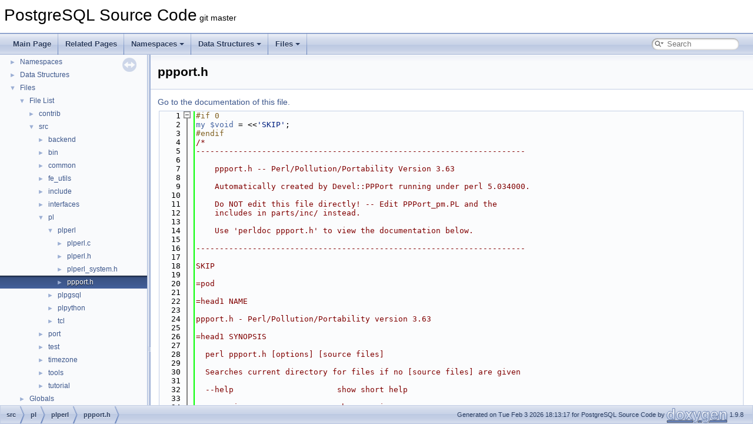

--- FILE ---
content_type: application/javascript; charset=UTF-8
request_url: https://doxygen.postgresql.org/files_dup.js
body_size: 105
content:
var files_dup =
[
    [ "contrib", "dir_3847941dc22744d30c1d316a1f1a60e2.html", "dir_3847941dc22744d30c1d316a1f1a60e2" ],
    [ "src", "dir_68267d1309a1af8e8297ef4c3efbcdba.html", "dir_68267d1309a1af8e8297ef4c3efbcdba" ]
];

--- FILE ---
content_type: application/javascript; charset=UTF-8
request_url: https://doxygen.postgresql.org/navtreedata.js
body_size: 25966
content:
/*
 @licstart  The following is the entire license notice for the JavaScript code in this file.

 The MIT License (MIT)

 Copyright (C) 1997-2020 by Dimitri van Heesch

 Permission is hereby granted, free of charge, to any person obtaining a copy of this software
 and associated documentation files (the "Software"), to deal in the Software without restriction,
 including without limitation the rights to use, copy, modify, merge, publish, distribute,
 sublicense, and/or sell copies of the Software, and to permit persons to whom the Software is
 furnished to do so, subject to the following conditions:

 The above copyright notice and this permission notice shall be included in all copies or
 substantial portions of the Software.

 THE SOFTWARE IS PROVIDED "AS IS", WITHOUT WARRANTY OF ANY KIND, EXPRESS OR IMPLIED, INCLUDING
 BUT NOT LIMITED TO THE WARRANTIES OF MERCHANTABILITY, FITNESS FOR A PARTICULAR PURPOSE AND
 NONINFRINGEMENT. IN NO EVENT SHALL THE AUTHORS OR COPYRIGHT HOLDERS BE LIABLE FOR ANY CLAIM,
 DAMAGES OR OTHER LIABILITY, WHETHER IN AN ACTION OF CONTRACT, TORT OR OTHERWISE, ARISING FROM,
 OUT OF OR IN CONNECTION WITH THE SOFTWARE OR THE USE OR OTHER DEALINGS IN THE SOFTWARE.

 @licend  The above is the entire license notice for the JavaScript code in this file
*/
var NAVTREE =
[
  [ "PostgreSQL Source Code", "index.html", [
    [ "PostgreSQL Database Management System", "md_README.html", null ],
    [ "Asynchronous & Direct IO", "md_src_2backend_2storage_2aio_2README.html", null ],
    [ "Namespaces", "namespaces.html", [
      [ "Namespace List", "namespaces.html", "namespaces_dup" ],
      [ "Namespace Members", "namespacemembers.html", [
        [ "All", "namespacemembers.html", null ],
        [ "Functions", "namespacemembers_func.html", null ],
        [ "Variables", "namespacemembers_vars.html", null ]
      ] ]
    ] ],
    [ "Data Structures", "annotated.html", [
      [ "Data Structures", "annotated.html", "annotated_dup" ],
      [ "Data Structure Index", "classes.html", null ],
      [ "Class Hierarchy", "hierarchy.html", "hierarchy" ],
      [ "Data Fields", "functions.html", [
        [ "All", "functions.html", "functions_dup" ],
        [ "Functions", "functions_func.html", "functions_func" ],
        [ "Variables", "functions_vars.html", "functions_vars" ],
        [ "Enumerations", "functions_enum.html", null ]
      ] ]
    ] ],
    [ "Files", "files.html", [
      [ "File List", "files.html", "files_dup" ],
      [ "Globals", "globals.html", [
        [ "All", "globals.html", "globals_dup" ],
        [ "Functions", "globals_func.html", "globals_func" ],
        [ "Variables", "globals_vars.html", "globals_vars" ],
        [ "Typedefs", "globals_type.html", "globals_type" ],
        [ "Enumerations", "globals_enum.html", "globals_enum" ],
        [ "Enumerator", "globals_eval.html", "globals_eval" ],
        [ "Macros", "globals_defs.html", "globals_defs" ]
      ] ]
    ] ]
  ] ]
];

var NAVTREEINDEX =
[
"EAN13_8h.html",
"__intbig__gist_8c.html#a671047f821483ab90bf46c032233721d",
"acl_8c.html#ad96f7958125fa572569bffb8452c3492",
"aio_8c.html#ae91f3152e57c00559c69f56e2732495d",
"allpaths_8c.html#a951e19395d1ba50f0847e9b5b5597649",
"applyparallelworker_8c.html#a091bb7d045ca8f420883c83ba89e8cbd",
"array__userfuncs_8c.html#a57b5dfc07760c57820ec3759d47c1ee3",
"astreamer__file_8c.html#aad3b22decc0abb419801af3e1bba954b",
"atomics_8h.html#ad8a3e0083999b0853b6fa68ac32cf099",
"autoprewarm_8c_source.html",
"backend_2commands_2variable_8c.html#a450d0861a5025e3347a5b0a16598bea8",
"backend_2utils_2adt_2datetime_8c.html#a56d75451788178a6b01d984cf7cb8691",
"backend_2utils_2adt_2numeric_8c.html#a8d1048444aff6408c9e7b15dc11a28fe",
"backend_2utils_2adt_2timestamp_8c.html#a94e21f6bf914f2f951294863a81a4412",
"backup__label_8c.html#a331dfb6d7c7291ce8469962fb11d8046",
"basebackup__target_8h.html#a38866ecb7b534ce5086dee6ca2578377",
"bgworker_8h.html#a584afd368b2a37884a923ab44d45394a",
"bin_2pg__upgrade_2version_8c.html#a501c1c16813c6e52ee5e03e6617ab921",
"bitmapset_8h.html#a45c0a579e19213a69ae0fae17f0e6d74",
"bool_8c.html#a71cfb4f6c28259924b231dae4781b3fc",
"brin__minmax__multi_8c.html#a23223966b0cf65bfcf762bc2503d5a6b",
"btree__bool_8c.html#a0b818bd04296e4c1794f1acefd8687f4",
"btree__gin_8c.html#a5e80ed187cb929dfd499cbfffe99fe37",
"btree__interval_8c.html#a795e78e57ca75ee1eff223383d07b890",
"btree__utils__num_8c.html#a2a32a0ab9a2001bca23ab1dba30fd6a2",
"buffile_8c.html#a1e7fca4e6397bf7019eed37f8f12d9d3",
"bufmgr_8h.html#a035a7396b5e9fce5365c7b1deef3fea5aa0351b8ac3c8c0a1fbe8c97d91f22653",
"builtins_8h.html#a36129e4991e880891a60693b06afc550",
"c_8h.html#aa8a3b7d3fb8db5722e9134fabd1a3ade",
"catcache_8c.html#abb9c6e09ac3169b8b8b87e38616a039b",
"classllvm_1_1backport_1_1SectionMemoryManager.html#a1fefae6108a1e5c3b811de1e9f1c793ba93131f8e50abc73a8e6bf07701a3633c",
"clog_8c.html#a9b0f63b141ecebff3a770fa63d899599",
"command_8c.html#aad0ea44ab37fa5f30cb6c3eaed991701",
"common_2keywords_8c.html#a8e6ef17abda0506e75c89853680590fa",
"compression_8h.html#ae3e7c022a32436627938020d9238becc",
"constraint_8c.html",
"copyto_8c.html#aa3394c876eccd3ea85de28260304363b",
"createdb_8c_source.html",
"crypt_8c.html#aadd8271f9d2baa51670eb417524df646",
"cyrillic__and__mic_8c.html#a7ecba5793f2840001b3f9845039fe07a",
"date_8c.html#a75e6ab1e5a491060a25d4de2969a6446",
"dblink_8c.html#a6a92029097fed7fb05c2b19b87df1bf0",
"deparse_8c.html",
"describe_8c.html#a45e73859f62187673df7a1c7ed6a5249",
"dir_031c4fc26031de218e3c67acfca35073.html",
"dir_e054533887a5ab8f71c764b70ddaeb2c.html",
"dshash_8c.html#a160e5ebbe053799f4661ddf3a1657980",
"dt_8h.html#a2585ef3c2ca40177f0fb953c1bf62552",
"dumputils_8h.html",
"ecpglib_8h.html#a2ba9f7fb21540ba81afce73cd29a54e0",
"elog_8c.html#ac53ca27e82ed85e77622d76c9b34b8ae",
"equivclass_8c.html#a445f65629ab7d721a7e1bf06fd471117",
"execAsync_8c.html",
"execExpr_8h.html#ab60735d27bc272424bae92c1d50a783fa59a4b5ac9c81b1e4e4dbf425a8b2bc22",
"execPartition_8c.html#a7e41b069e52ae702da6cf88c2547553a",
"execnodes_8h.html#a0bdab5a14911deb6221b4d26e0038ee7",
"executor_8h.html#a5e64ef7ee9eb30e61a59d5d199318898",
"explain_8c.html#a41e542175333c8c631d84048485d1868",
"extended__stats__funcs_8c.html#a4dd903bdca61ad197e87fe8f5a441db1",
"fd_8c.html#a515642a80f900fb2a07052b7f2108cf8",
"fe-auth-oauth_8c.html#aaa3e883279f2a3db9025b19cab3b0d1d",
"fe-exec_8c.html#a180fd1cd78e0cf999bb0265a31cd89d8",
"fe-secure-gssapi_8c.html#aae89eeaea4793416456b280c8604d996",
"fe__utils_2print_8h.html#a47fcf50cc0f829de1866e75d0ee1960d",
"fileset_8c.html#a7716d7fcc311487ecde1822094deebf5",
"float_8h.html#a3478b02a2cce17123c3d98aa39decee1",
"fmgr_8h.html#a8e0aa84abef99aa7a94f2a17a86dfcc2",
"formatting_8c.html#a4a3d9386a235fb5dec52384acd8b2607a0b59210f4f6793cb18ba553d94375056",
"formatting_8c.html#ac9fafb16fe0786de7b0d7b976de3b803",
"funcapi_8h.html#a32caec5eec320d0d72b4698d4b1ea284a8f5b07f43e68c27b03d580bbcb29cd14",
"fuzzystrmatch_8c.html#a9b04ce6070e8e3d6be088b35133a12b9",
"generic__xlog_8h_source.html",
"geo__ops_8c.html#aaa30f5dbc20dc0085dbe76670586c2d2",
"geqo__random_8c.html#a0997a963f1459dc27b7871d7c5e0a538",
"ginblock_8h.html#aadd37cacd70179828d2e6c8403fad26f",
"ginutil_8c.html#ab778670308be5a3b074aa6b1b47319ff",
"gistbuild_8c.html#a2694f207ed564a8e123494b3d1146875",
"globals_8c.html#a43e42bba0bcbf017b775fdd9a4ca5b33",
"grp_8h.html",
"guc_8h.html#a8f61fb14222de0a7cfbba6c484781d66a833fc94b8ce72bff9338fb0aa180387b",
"guc__tables_8c.html#a326789febf1e253e36e7c462c40e9491",
"hash_8h.html#a4574d84ccf853ba939dd747eac3a2c14",
"hashfuncs_8c.html#a0f1145e436c04cd30ce2f403c6f0dfed",
"hba_8h.html#aec100fecabbb5cecd41e4d497084d0eea86014049a44b8c432ea082f79b51fb42",
"heapam_8h.html#a4439a8b14547b161e799530c41591e4ca829c7ae7a81c36da083c967b5d08c4d8",
"heapfuncs_8c.html#a481db761e23293977af7276a91d2c597",
"hstore_8h.html#a9873d473fab7211722567230440797be",
"hstore__plpython_8c.html#a071d10ed7b437eeefc26a848974943ca",
"ilist_8h.html#a4c9291dea838f9a9258f1ecab930d85e",
"include_2utils_2datetime_8h.html#acc4a9ad83f9350a588d117e0c8916d45",
"index_8h.html#a303507dfca63178f3db4f449095b6e1d",
"info_8c.html#a0ba892f89f893a87c306710ce19e2de6",
"initsplan_8c.html#a4428a856349d5315410c619734ae6d4e",
"int8_8c.html#a08ff5000a961812c9c3ffefe05e5c85f",
"integerset_8c.html#ad8cca752d17d6300653c416b816b2ff9",
"inv__api_8c.html#a239758c0c74cd05f19c80db0a6244758",
"isn_8c.html#a83425e8eb669f29d39c7806e9eaa40a1",
"joinpath_8c.html#ab6991d5c7b160817420686e04b7cf132",
"jsonapi_8h.html#a8fd07e8bc86979c0ab1c81cb8f971374",
"jsonb__op_8c.html#acad9e00bc2a8e7e65ec428ba751f0150",
"jsonfuncs_8c.html#ac9a6f1e0f98187bba74f2a8d23049de1",
"jsonpath__exec_8c.html#a473abce66c9c2353ef53b6c4cafc6981",
"latin__and__mic_8c.html#a50bd0f0c3bf27b570f97867ca1290142",
"libpq-fe_8h.html#a236365dda55bcc5f2c41dad85990dfe8",
"libpq-int_8h.html#a0e2b94a3b894918aba366784d2064c1b",
"libpq__source_8c.html#a569d850ad7102e7ba575612a0bf06360",
"list_8c.html#ad0877c894ba81e52b032e1e6028bda9e",
"lmgr_8h.html#a51c81abf6956c814c205023c73908b57",
"lock_8c.html#ac2d1b18ee0fd66800071a66ec57592c1",
"logging_8h.html",
"logicalproto_8h.html#af48021a17fed330be06153317b48863b",
"lsyscache_8h.html#a2c5191aa7817d49a64fc9bc0df52b60b",
"ltree__gist_8c.html#a7020da1f0c61374be3fda05bcaf647a4",
"lwlock_8h.html#a9f4baf91dc90f6dae75253d9fb513fa4",
"mbuf_8c.html#a2b1efa35ed694e8ab4fe67bbc46f39d1",
"md5_8c.html#acc682b18f900225b121b401a74a20dc6",
"memutils__internal_8h.html#aae957c87f3d66b827772eee3dc4c3ac6",
"miscadmin_8h.html#ab7af3ee6ad40efb8454c6f2f790d9588",
"multirangetypes_8c.html#aa461305dff91e982315b401fbf4e1431",
"multixact__internal_8h_source.html",
"namespace_8h.html#a3ce08c621fe484332ddcfd20dfdaf061",
"nbtpreprocesskeys_8c.html#aeaf3f136e5a91e7b1c55a884d103ec2e",
"nbtree_8h.html#ad47c95cd54c7040338ffad5ae03dc9f8",
"network_8c.html#a9e031e41d369c7a9851fce85573cfe21",
"nodeBitmapHeapscan_8h.html#a2f1897498c08c75679171cb8d52c4d77",
"nodeGather_8c.html#a24b00599bb26fbb1d0616b10269d2f9b",
"nodeLimit_8c.html#a18033f6fad5828374283f0c6e780f095",
"nodeResult_8h.html#a1b82b48df2cfbd20c19de183a8e0d1ff",
"nodeWindowAgg_8c.html#ac0626a92e6012f40cdfd73ec75a08c4d",
"oauth-curl_8c.html#aa85fab95ea748ba09f11d0ac95a54ffb",
"objectaddress_8h.html#a4761ab5675afd5189a638eea3a29005d",
"optimizer_8h.html#af2079190cddaa2578525222417cc6074",
"output__plugin_8h.html#ae2d3d4b5ef5bf5078c20b3eef293e522",
"parse__clause_8c.html#ae1200f673d9bb488097af3aca58caaf7",
"parse__func_8h.html#afb7aced3c5e75c69cda69b9993e4c055a1d46896ea9c1c1f9c11fa4ae4192e99e",
"parse__relation_8c.html#a5a513c3b1106d076252e8447e1010fed",
"parsenodes_8h.html#a0d2f9d890cf8fdada0b321c152547e87ac9c2245e1c142e5453212835791b4cef",
"parsenodes_8h.html#a790247c51911c3f26e578aefe96a2251a5651c05eed237cf71b6872d42ab3d41d",
"parsenodes_8h.html#ab93e9048ae0d4597b80164f53cca82ce",
"partbounds_8c.html#abb78b2386f15287ee4f48e8e5743d382",
"pathkeys_8c.html#addd8ad80e9aebb7c89d2a67c86a6b7c2",
"pathnodes_8h.html#a920b3143591feaaed6fc5e8baae0dee1",
"pg__archivecleanup_8c.html#a2c5c82fef905e4e4678216d0b8aa5b2c",
"pg__backup__archiver_8c.html#acc04cf8999a3b69f53e0a08ab9a3c12e",
"pg__backup__null_8c.html#a724645a1f3d8352d8480e3a78aa63a73",
"pg__buffercache__pages_8c.html#a92125dac23c692af422e0a318d6b2b6a",
"pg__conversion_8c.html#a991863d5d973379935414c4203ebe2a8",
"pg__db__role__setting_8c.html",
"pg__dump_8c.html#a91e955090dd5a0d3ab6072125fd693a5",
"pg__dump_8h.html#aeed961535871aa3c7c9b275b077f934b",
"pg__get__line_8c.html#a7642eb92a9c8a8b8e1c5ee8d2d75de4b",
"pg__list_8h.html#af5350cf4e8992cbe3eeacfd020e5a551",
"pg__locale__libc_8c.html#aff5ae1ae7ceaafe543e2f808f4b35675",
"pg__prng_8c.html#a0ab0f26e7535810336f11d135fb8d409",
"pg__recvlogical_8c.html#aef38a84c0896d63c5eca8ba63e43ac06",
"pg__rewind_8c.html#aef38a84c0896d63c5eca8ba63e43ac06",
"pg__stat__statements_8c.html#ad745767998b521e9cc0d0a74742bf34c",
"pg__type_8h.html#a14868c291219a23a76170df497a41e42",
"pg__verifybackup_8h.html#a5b839c4a61a6aa308c11c7632e17dd0c",
"pg__wchar_8h.html#a9aed66994808024b641ef7637d37cb5f",
"pgbench_8c.html#a5cd2077a80052e0e93450f6259fa5f92",
"pgcheckdir_8c_source.html",
"pgp-mpi_8c.html#ad4bdeaee564de1c271e855f2088fc82e",
"pgp_8h.html#ae9f2b3a57f8cbacd9a26750ca7ced85f",
"pgstat_8h.html#ad40f4ea193d9c4cb9612f9a18d4648b4",
"pgstat__io_8c.html#a6037de3935624231ddccc70e1f2c01d4",
"pgstatfuncs_8c.html#a9dca609936f16694a01161a05851c496",
"pgtypes__numeric_8h.html#aec27e4370c992507efab70866753ab77",
"pl__exec_8c.html#aed8c5298dc71b9ccdf45fe4e0c98c215",
"plancat_8c.html#a7b17daa02a0921033876eb596948dbd1",
"plannodes_8h.html#a8311dce82fe1be5cdea13eef185b5670",
"plpgsql_8h.html#a292c3ba7f51efca8d3d5e06981d79656aed7165bb7301225fb490e28345b85914",
"plpy__exec_8h.html#a75a12acdb4b66ba565934394ecc676cb",
"plpython__system_8h.html",
"port_8h.html#a87db0532cf3aac7fcf3f6355265ddefc",
"postgres_8c.html#adc09c2f73412c03650af20b0333bea4e",
"postgres__fdw_8h.html#ad31bcf27b3241e44090b1dd66971a6fb",
"ppport_8h.html#a0833f1a9be4f07ab844b18802ba1054b",
"ppport_8h.html#a636a36d17f63dda0fcfd2e73ef43a774",
"ppport_8h.html#ac6c50a9ab9ee96d8e80c003242431eb7",
"pqexpbuffer_8h.html#a5487a357350c7e10f043b03cad76c090",
"predicate_8c.html#ae309351de78ef28fbb742ce29d385588",
"prepjointree_8c.html#adaaecb4df9a24f1ea3b15a8952538af7",
"preproc__extern_8h.html#ab64f52140e8e15c189889d3e71da1ca8",
"primnodes_8h.html#ad9dbc364e50140b6fffd1402ffc52d49",
"procarray_8c.html#a1c4ab941a9cbea3fa505193cbfb3f312",
"progress_8h.html#a07cca5f3630fab74322540a3721a7155",
"pruneheap_8c.html#a7734cf86f7a1c72a6f8633befcdf0d1d",
"pthread-win32_8h.html#a73c15b1a738c0b3849664c813915a785",
"query__utils_8c.html#a22e3d7d5e445ca175f66f4a4c60616f4",
"radixtree_8h.html#ada15d4bafec9e9d96bad077fb4e06c69",
"rangetypes__typanalyze_8c.html#a4654eb48ad70784c38718b2ad7800b9d",
"regc__color_8c.html#afb5a575478c9feb96c97e3e47c124bb9",
"regcomp_8c.html#a876ebf865f8b1ea2fa64129cd20e939c",
"regexec_8c.html#aa10bfc34b8cac6b6aff0c8870d7df2e5",
"regproc_8c.html#a5369b7b971206986742621ac22f89fe8",
"relcache_8c.html#a05e109ae924665c910c54b557e1e13ef",
"relmapper_8c.html#adde6ee4bb52f8971d3d76b51e4f4d23d",
"relptr_8h_source.html",
"repl__scanner_8l.html#a6a577a1b20213fddd9faea32b399fd16",
"rewriteManip_8c.html#a5b22821b9c82706122cd2b127aeed8a6",
"rmgrdesc_8h.html#ad5655f229226fca5584a407d8858b619",
"ruleutils_8c.html#ae649254dc78c45be42c3576b127a707b",
"scram-common_8h.html#aa8e870edf550e71e65f7b035ec34b94d",
"selfuncs_8h.html#a0c942b06b177fb40ef7453d80e1298f7",
"sepgsql_8h.html#aedabc42f125b520286b7b4d23fa7b962",
"sha2_8c.html#a2485dbf6e3bc91954019ab193c7d3854",
"shortest__dec_8h.html#ae7a23e5b911c03cbe77d80f75041fa3f",
"slot_8c.html#a20211aa66ad93293d1f49fc4387ad6eb",
"slru_8c.html#ae50f713c978ce649c3f5152f5f6fd4b4",
"snapmgr_8c.html#a77258a37b5fa30ca0894087afd88dcba",
"spell_8c.html#a172cbbdc3d24bf41d33c1f46279b6625",
"spgist__private_8h.html#aab840e41bed051211017fbb38679f6b9",
"spi_8c.html#a8b740255c7f431b208a873e75666d264",
"sql-dynalloc2_8c.html#af8692cf90c4d6f6f522079ffc17cdb30",
"src_2backend_2storage_2lmgr_2proc_8c.html#a3c439aecb2b021bd94039b14e4bf7b06",
"statistics_8h.html#ad1be5e8a904d31ddf6bf5585ccb3ffa2",
"stem__ISO__8859__1__basque_8c.html#a82ea6e938b5cb7cb947d7070f4c70634",
"stem__ISO__8859__1__catalan_8c.html#a0d6975e56f657eebd79a54cc68bb3b87",
"stem__ISO__8859__1__catalan_8c.html#a7c91d5e1aa6f9343f0a2d14904e02068",
"stem__ISO__8859__1__catalan_8c.html#aeac068ff8055053f69d55fae999cf682",
"stem__ISO__8859__1__dutch_8c.html#a8a5cf2681adfa0d528982ae51a1673b2",
"stem__ISO__8859__1__english_8c.html#a585ebb60fdcb8fbe06e11888ec7fbc1a",
"stem__ISO__8859__1__finnish_8c.html#aeb067135b2b508ae55bc4cb83c35b16f",
"stem__ISO__8859__1__german_8c.html#a29c4f7deaf6225761bc1903bb46b6e40",
"stem__ISO__8859__1__italian_8c.html#a10a532362a01eb9e92a736ad35fc8986",
"stem__ISO__8859__1__norwegian_8c.html#a27179cd6089020b194608f8cf51881fb",
"stem__ISO__8859__1__portuguese_8c.html#a43776801eb8f212f8072b3c33938641f",
"stem__ISO__8859__1__spanish_8c.html#a52d6e4df1e5584f843505e87cf4070c1",
"stem__ISO__8859__1__swedish_8c.html#aeefe55244eedff8ce201bf88d7128c21",
"stem__ISO__8859__2__polish_8c.html#a194568215701562937f0ab68ea674a23",
"stem__KOI8__R__russian_8c.html#aabd9c9de786dbaa7acf282c86b11e936",
"stem__UTF__8__arabic_8c.html#a95ccc8cc39cc4bc59b0bad8859dadead",
"stem__UTF__8__armenian_8c.html#a83436c9c03b9093c02e7f242ea195126",
"stem__UTF__8__basque_8c.html#a4611b322a03a6494b21135be16c55867",
"stem__UTF__8__basque_8c.html#adee3a1aa1d5583afb2710ace0e596b74",
"stem__UTF__8__catalan_8c.html#a4ff501819ea70fe081f6a4e5e442d9ba",
"stem__UTF__8__catalan_8c.html#abccc2a2679ed7a9104bc58a16ccbc611",
"stem__UTF__8__dutch_8c.html#a1bde882ea02a398fc77bf73f04f5eb57",
"stem__UTF__8__dutch__porter_8c.html#aa9d7ee17ca9b577533c851c3df9434dc",
"stem__UTF__8__esperanto_8c.html#a19f23924be6fd2d1fed4c9ef906e25eb",
"stem__UTF__8__estonian_8c.html#a3806e82fbf4d9c31939484f57bd87fe0",
"stem__UTF__8__estonian_8c.html#ad571dab0293050a5f11920f65d051460",
"stem__UTF__8__french_8c.html#a2b50bc7b1d8d29df36c668903e92e39b",
"stem__UTF__8__german_8c.html#abf6a284b08c13843e299aa6e1ad61653",
"stem__UTF__8__greek_8c.html#a309b239a0cfb97b36e0f87925e6dbec2",
"stem__UTF__8__greek_8c.html#a71a04db2550a351ea58d78a81ec00e35",
"stem__UTF__8__greek_8c.html#aaf5d7546a4747750349f15fb821698b4",
"stem__UTF__8__greek_8c.html#ae556b2fa95abe280a5c599f388dad92d",
"stem__UTF__8__hindi_8c.html#aa2112aceb77d66cd25a7aed067916857",
"stem__UTF__8__hungarian_8c.html#aee79e827147643bc24d785bba6dcebb8",
"stem__UTF__8__italian_8c.html#a53378bde8796d35358a1eb80fb418079",
"stem__UTF__8__lithuanian_8c.html#a368edf7f7eeeb0976340e379d53e55e1",
"stem__UTF__8__nepali_8c.html#a116c2cd61b66c9dca219be75ae60c92e",
"stem__UTF__8__polish_8c.html#a5fa0c0ed3dd38b8fdbaf923fdd197b97",
"stem__UTF__8__portuguese_8c.html#a14a61cc9adeb8d5f26b44e8111d0fb27",
"stem__UTF__8__romanian_8c.html#a2d428777f21c25e0498700a274258cc2",
"stem__UTF__8__russian_8c.html#a1338c0b57e6821c5ed2c4f2fccd6103f",
"stem__UTF__8__serbian_8c.html#a091efc6eb24e45e2f3476c1b1ea2ca85",
"stem__UTF__8__serbian_8c.html#a2239ca615deabdf8cfa4f21adbf78d0b",
"stem__UTF__8__serbian_8c.html#a3c27964486366d32ca09ef3389c10509",
"stem__UTF__8__serbian_8c.html#a55ddd6abb05570694ac40d9f8f015b18",
"stem__UTF__8__serbian_8c.html#a7050ff7bc546f00598d8c6e67d0e3f9e",
"stem__UTF__8__serbian_8c.html#a8b2ee44458aeacfe2026016838681551",
"stem__UTF__8__serbian_8c.html#aa4198ad8d1734729d3d35da9192827c0",
"stem__UTF__8__serbian_8c.html#abd7eb3ce4bcc922da3a44869d0306bfd",
"stem__UTF__8__serbian_8c.html#ad43f9a3d810da12bd7abe695f7395efe",
"stem__UTF__8__serbian_8c.html#aed6a2db98262eba91ac7e91641fd68cc",
"stem__UTF__8__spanish_8c.html#a345038d5a0b2cb4d30a68ade359811b1",
"stem__UTF__8__swedish_8c.html#a8978bd8cb34592d814ab28d68bcd6fd3",
"stem__UTF__8__tamil_8c.html#a9880f3557be602019957e97d22b83f7b",
"stem__UTF__8__turkish_8c.html#a80a16a7d5e01e34c039af86933da15f0",
"stem__UTF__8__yiddish_8c.html#a7e1f473f4817d4ca76ee41f7ff369a7a",
"stratnum_8h.html#ae1cb7a23c1eb46460881f60425216a13",
"structA__Const.html#ab572b66916e2d96babbd5221e369e20d",
"structAggStatePerTransData.html#a401c3752be144a424a275d5d1c8321b9",
"structAlterTSConfigurationStmt.html#a9c8f9aed766d80ec39e3d3007f1af673",
"structArrayBuildStateAny.html#aa4f739e79e8e07311c1be443e16ec388",
"structBTDedupStateData.html#acb3c9c9e2cf153613863f70173da422f",
"structBackupState.html#a46b93d563fccaa36862732c7e6621e74",
"structBoolExpr.html",
"structBumpBlock.html#a243123266e8d18c52260b0a4bb90be1a",
"structCheckpointerShmemStruct.html#afbda7ca1d967212e2104e3a73d5b05ec",
"structCompactAttribute.html#a19fe9670c4eca9fe01ce61373d3f3c55",
"structConvProcInfo.html#a61c18220f606c8c814eb13709cb1f071",
"structCreateEventTrigStmt.html#aa6c3b1389fb71aaa07f734ad7126186c",
"structCurrentOfExpr.html",
"structDictSubState.html",
"structEState.html#aa8287c8054837a285e36ccb1daae6601",
"structExpandedRecordHeader.html#a5f213ae29051a023133bfb940a09e7d0",
"structExprSetupInfo.html#ad695742a2dac41987896757aec22080e",
"structFmgrInfo.html#ad4f04ede493001950cc86a38ed38f3e3",
"structGBT__VARKEY__R.html#a89190a1c9241c5186a04e413da8d2f98",
"structGetState.html#a7207fb512cea6bc919433122e93ad577",
"structGinVacuumState.html",
"structHashAggBatch.html#ac0ffa8488ce9c244486110ee5407de19",
"structHeadlineWordEntry.html#ada18fd3d66aeae1f7eb41dda914fed33",
"structIndexBuildResult.html#accd4dfb3603a4304a142af27d18a9d7a",
"structInferClause.html",
"structJoinExpr.html#a04191edbd483068f356f819ef2e45055",
"structJsonObjectConstructor.html#a84a08c09b768b50e49b89d88f0a4af1f",
"structJsonValueList.html#aa73b36014ba22d2f9af2deb009684ecc",
"structLexemeHashKey.html#a02a56fa86c6c9f597ad5321f5b9e442b",
"structLogicalRepRollbackPreparedTxnData.html#aac45a0a9cedf1f37eb0d7b0c30fa8cb5",
"structMemoizeState.html#af12edf2230bc04be49584a42ffe7d049",
"structModifyTablePath.html#afec0e58d7c8a63320b3f084658c76c40",
"structNumericSortSupport.html",
"structOutputPluginCallbacks.html#ac5f6e83381cc5f4af7f3ba5687a3da2d",
"structPLpgSQL__diag__item.html#ac88684e92b878994bd525477427009e2",
"structPLpgSQL__stmt__fetch.html#af09e9ba9b80a492266f846da5594fc99",
"structPLyProcedure.html#ae46726706b9a2bb7503f06432c6694f5",
"structParallelHashJoinBatch.html#ada0b71148ce37fc5d83e8036bc20783b",
"structPartitionCmd.html",
"structPermutationStepBlocker.html#a6c42167fa4632280e2644ed9b466a711",
"structPgFdwScanState.html#a58932eed31cd694b1f60f3fed2e49874",
"structPgStat__StatDBEntry.html#aeb474f5430f67780df6eee09e62a214d",
"structPlannerGlobal.html#a3ffed727c353439d4deedded70b82d74",
"structPredicateLockData.html#aa6f5f3de18fd86161925cf116440888e",
"structQPRS__STATE.html#ab62e7c8534cd69137f2453b59b37f8fe",
"structRange.html",
"structRegis.html",
"structRelationSyncEntry.html#a99eddc10c29abd36114c4eeba6a7a9b6",
"structReplicationState.html#a4e25beee60b2f558f830f3a6a0975c88",
"structRoleSpec.html#a9b1e41e1071a46d97cf33279593e8d64",
"structSQLFunctionHashEntry.html#a2ece005d6cd1c17c54dd4f3373c50d45",
"structSerializedTransactionState.html#aec5518323784b58e22acaf1a5065f068",
"structSimpleOidList.html",
"structSpGistOptions.html#aed126e2359eee9ed3a650666fa1275be",
"structSubOpts.html#a32e8cdb92810716c8cae7b402cc51532",
"structSystemRowsSamplerData.html",
"structTState.html#ae73fc31acc2e915e438d30aafeb34466",
"structTidRangeScanState.html#ae14b035d16bef9f4475a44576e597bae",
"structTrigger.html#abcee67e6209a2b989e92f733bf610934",
"structTwoPhaseLockRecord.html#a2b65f69817403f20f1704cc56de6e4a7",
"structValidateIndexState.html#ab73ddca9bece0aa6ee72171c5b75a1de",
"structWalSnd.html#a923fcc3a2b1b98cf00cefa298ad81823",
"structWindowStatePerFuncData.html#a75b8250063820b8b2bf483d854ab3958",
"structXLogRecordDataHeaderShort.html#a340db46fcf2a5ae239012acf39e465cc",
"struct__archiveHandle.html#ac37333edac77a6e6b4377b5d6730a268",
"struct__internalPQconninfoOption.html#aea7ce70c11f774e0ace91bd025ecd6f2",
"struct__tableInfo.html#a754287808efaea244ebc76591bc1bfe9",
"structastreamer__tar__parser.html",
"structcatctup.html#a5d89a802033ffb4513927ca76145a609",
"structcount__param__references__context.html#a6e62fed90b86a2a786e6363a2080430b",
"structdropmsgstrings.html#aa0fe5a7028eb8a4b9ef8b9d1f7677a8d",
"structfix__upper__expr__context.html#a5f38d209df4f2958fe1c65113ba3a1b3",
"structind.html#a65561906385d251c9aad019d4c920ec6",
"structltree.html",
"structparser__state.html#a0a728f23eb1b5f0612013d0c76c5cf1d",
"structpg__conn.html#aa147e0cb9a29fc8cd0d082e4f9bc293c",
"structpg__tm.html",
"structpolymorphic__actuals.html#a7c5ecf3a3392fe58f7a42c649cdca9d7",
"structrelidcacheent.html#afc4368895062e39b26830fcb8f087eaa",
"structsmalldfa.html#a53118822e86778dc963981f242019821",
"structsqlvar__compat.html#a6d61ed9c506525f89a265fe987a71da4",
"structtokenize__error__callback__arg.html",
"structworker__state.html#a5e776d690ed233c4c4775ddd3ce3f2cc",
"structxl__parameter__change.html#af2ae1cacc711627f4e6fc8b8918e55af",
"subselect_8c.html#a4d210f090ba997b0e3d11d34cc7b6128",
"sysattr_8h.html#ac22b7d5fb3d795529f17f784ecbcdb31",
"tableam_8c.html#afe346078a50de7eae29e6ac402e83728",
"tablecmds_8c.html#a8ca6e188b0172833a9f6ca89bbd50b96",
"tablesync_8c.html#ac41d93e897f4bf2cacdfec645b3fde0f",
"test__bloomfilter_8c.html#a509119277abe280e6db17c34f79e01cf",
"test__lwlock__tranches_8c.html#aab2d93cd081a0742f1c2fd3c579ed088",
"thread-alloc_8c.html#ac2f2876a271031ec5123723b44bc52f5",
"timeout_8c.html#a03895b6de55c8ac639d45a0d0b5ce363",
"toast__internals_8h.html#ad1c0d8c8a125e4075413b87f1072d381",
"trgm__op_8c.html#a6293903f5468a159feb4f77fa026c747",
"trigger_8h.html#aabaccd405f6721c759b931265eaebca9",
"tsearchcmds_8c.html#a0fbbe81f819d40f55b3b43aa1dc7d7db",
"tsrank_8c.html#a3a656bcbbaa275f9bf81820a4099eceb",
"tuplesort_8c.html#a3d683a63f17057e36ddc22337f5aff5d",
"tuplestore_8h.html#a8b1870b7143183046d59eb3229b598c7",
"typcache_8c.html#a7a5ca32d110479bcf04d1fd41121b2aa",
"uavc_8c.html#a818e1f9f79661b0570b97d2c288a2b2f",
"unicode__norm_8c.html#af2648bbb8685abbe27f4d7262b743841",
"utf8__and__cyrillic_8c.html",
"utils_2timestamp_8h.html#a4488cca345274f5f6de574e5a8b81f33",
"vacuuming_8c.html#a2460f75a54497eb2af114a89de62934c",
"varatt_8h.html#afc64c01b27d8d0c7864810708f96b01f",
"varlena_8c.html#a93f500b208a99ef9d419a670373250a3",
"visibilitymapdefs_8h_source.html",
"walreceiver_8h.html#a9e4b4286a3f7871ca0ebdf82455417c9",
"walsummary_8c.html#a79623ff911139ec9a259f1efc02c2eba",
"win32__port_8h.html#a878573e7f2711ef789be57774e2ae8b3",
"windowfuncs_8c.html#aa4c8ddff04fe2801d96e07ad3154294c",
"wparser__def_8c.html#a4a8bb997b332c8ad6f559514cb27d43cae6b4d59d5963534f9c1ec9f07ca19ffd",
"xact_8c.html#a8896502ea0cc804cdff52964d086a6a4",
"xactdesc_8c.html#a5ebfd73534555e9adcf0f2e374bdd58a",
"xlog_8c.html#ac2f450f55d751e0115334445e7119868",
"xlog__internal_8h.html#ab6e6b9c5dd94c6c67697c4cf4b6b823d",
"xlogreader_8c.html#a7e38ca5a46b92b9df4ef7c4659ee646d",
"xlogrecovery_8h.html",
"xml_8c.html#ad15a99a19af3f36263895eebc35f53ad",
"zic_8c.html#acbaba96c89a91dea8c3c5dced27235b5"
];

var SYNCONMSG = 'click to disable panel synchronisation';
var SYNCOFFMSG = 'click to enable panel synchronisation';

--- FILE ---
content_type: application/javascript; charset=UTF-8
request_url: https://doxygen.postgresql.org/dir_9e164a6e1e3c59f5bf5f1e616b3e6517.js
body_size: 154
content:
var dir_9e164a6e1e3c59f5bf5f1e616b3e6517 =
[
    [ "plperl.c", "plperl_8c.html", "plperl_8c" ],
    [ "plperl.h", "plperl_8h.html", "plperl_8h" ],
    [ "plperl_system.h", "plperl__system_8h.html", "plperl__system_8h" ],
    [ "ppport.h", "ppport_8h.html", "ppport_8h" ]
];

--- FILE ---
content_type: application/javascript; charset=UTF-8
request_url: https://doxygen.postgresql.org/navtreeindex179.js
body_size: 17293
content:
var NAVTREEINDEX179 =
{
"ppport_8h.html#ac6c50a9ab9ee96d8e80c003242431eb7":[4,0,1,6,0,3,353],
"ppport_8h.html#ac6c5f1aeb692eb0703e637986ce06630":[4,0,1,6,0,3,602],
"ppport_8h.html#ac6ca7f67a0ea1f98927014884ec28dae":[4,0,1,6,0,3,428],
"ppport_8h.html#ac7430ea83d2c54483060527a206ea20c":[4,0,1,6,0,3,552],
"ppport_8h.html#ac784035a9a67564eb48fd15960cf5407":[4,0,1,6,0,3,69],
"ppport_8h.html#ac7f7f4c3ae63c96b3e5de2b3979a937b":[4,0,1,6,0,3,642],
"ppport_8h.html#ac8108df5a2efcc9ea76cf46df4986ede":[4,0,1,6,0,3,250],
"ppport_8h.html#ac8577dbea3754f0f292058de2826f152":[4,0,1,6,0,3,292],
"ppport_8h.html#ac925969b5b2664f13a133baf4c969515":[4,0,1,6,0,3,86],
"ppport_8h.html#ac95752e5d68032a8c45dcd70ed4b8c56":[4,0,1,6,0,3,324],
"ppport_8h.html#ac9796d2452a452b46c7d774ceb92fbe8":[4,0,1,6,0,3,254],
"ppport_8h.html#ac9a8994aae818eedcd73369ae9c8d926":[4,0,1,6,0,3,595],
"ppport_8h.html#ac9cc2a208875b6582e3cfb79997ddbd4":[4,0,1,6,0,3,360],
"ppport_8h.html#ac9cfd6cacd368d1407abbf18be2fc0d0":[4,0,1,6,0,3,26],
"ppport_8h.html#aca443ac872ee6caa2b5cb16d4bd90d21":[4,0,1,6,0,3,55],
"ppport_8h.html#acafa51cf1cf5044511aa9666f60af3e7":[4,0,1,6,0,3,400],
"ppport_8h.html#acb3543c1eec67f25651ab01f16af928f":[4,0,1,6,0,3,340],
"ppport_8h.html#acbf4e99d3b7e4695494e08ec245d4b14":[4,0,1,6,0,3,522],
"ppport_8h.html#acc262a7c5fac558b9a6c67ae3fdb8c87":[4,0,1,6,0,3,576],
"ppport_8h.html#acd961f9304026ea9350ef92591f66446":[4,0,1,6,0,3,245],
"ppport_8h.html#acdd81cdc7e217c6b549408ede065246e":[4,0,1,6,0,3,194],
"ppport_8h.html#acdeb9a9ba6621bd914801974383d69a8":[4,0,1,6,0,3,355],
"ppport_8h.html#acec355371a2e01baf34d2b15115c89da":[4,0,1,6,0,3,153],
"ppport_8h.html#ad021280945a628637073776acb253d9b":[4,0,1,6,0,3,386],
"ppport_8h.html#ad0e32430728420674615151c1bf5f520":[4,0,1,6,0,3,464],
"ppport_8h.html#ad1145dae023a872fd065644f260b606a":[4,0,1,6,0,3,527],
"ppport_8h.html#ad1db74e3ef8d39a6b9f0821833f9c60b":[4,0,1,6,0,3,97],
"ppport_8h.html#ad1e350fc49503f53ca6705aa7763baf8":[4,0,1,6,0,3,77],
"ppport_8h.html#ad285174e7af61c58a4046cbc91dd8816":[4,0,1,6,0,3,427],
"ppport_8h.html#ad35a19b48e5d79bb18f30ea61df42759":[4,0,1,6,0,3,643],
"ppport_8h.html#ad3bc60d19464aefb395482783b3227c1":[4,0,1,6,0,3,29],
"ppport_8h.html#ad3be2e826e5e7fe1742305fa5ffc9d48":[4,0,1,6,0,3,146],
"ppport_8h.html#ad5121e092363a782903c39e353218564":[4,0,1,6,0,3,123],
"ppport_8h.html#ad576ba91472352cac51cab57ef0e4fdb":[4,0,1,6,0,3,330],
"ppport_8h.html#ad619df153703bece3dc79e6c526cca3d":[4,0,1,6,0,3,366],
"ppport_8h.html#ad61ccc88fd910c01e307196b09c6c815":[4,0,1,6,0,3,181],
"ppport_8h.html#ad64e9cfbf3585d015243959a2857aad3":[4,0,1,6,0,3,251],
"ppport_8h.html#ad66ae5eb5f67da27e04482ef605f2c85":[4,0,1,6,0,3,95],
"ppport_8h.html#ad6bfe1dff96e5e2d421667efa1349e57":[4,0,1,6,0,3,239],
"ppport_8h.html#ad74d76c96a84e121fabd7a9ad27ee7f8":[4,0,1,6,0,3,592],
"ppport_8h.html#ad758adbb947734fb345d5cd9733a27d6":[4,0,1,6,0,3,594],
"ppport_8h.html#ad84d1b757624f3d7d893278ce30a449c":[4,0,1,6,0,3,644],
"ppport_8h.html#ad937d493a26db1e1bd48df00c211365c":[4,0,1,6,0,3,49],
"ppport_8h.html#ad94d02c0c2789619a652898f89b90c26":[4,0,1,6,0,3,439],
"ppport_8h.html#ada828abe366392f7f3cea91c81e6c00a":[4,0,1,6,0,3,408],
"ppport_8h.html#adb3a9ae1bfb9f196b2c37adbe17cacc6":[4,0,1,6,0,3,508],
"ppport_8h.html#adb69a9911fbb8d7fdf76e445bd362d0a":[4,0,1,6,0,3,221],
"ppport_8h.html#adc030e98685f9b83c30247e0143c89c0":[4,0,1,6,0,3,157],
"ppport_8h.html#adce552dd9c7989843fdc265a547270b4":[4,0,1,6,0,3,513],
"ppport_8h.html#adda131c043f5760467c57abdc6e2ecc0":[4,0,1,6,0,3,310],
"ppport_8h.html#ade0267831199aff40e6fc1f0000c047d":[4,0,1,6,0,3,244],
"ppport_8h.html#ae019145ef5f36660d6b05a4393943474":[4,0,1,6,0,3,655],
"ppport_8h.html#ae02560cbad34ec85bc23d2ed5066e02b":[4,0,1,6,0,3,212],
"ppport_8h.html#ae0277b428461cb0abad3c62325c15a4d":[4,0,1,6,0,3,151],
"ppport_8h.html#ae03d074617ca832a31297082200fead5":[4,0,1,6,0,3,298],
"ppport_8h.html#ae0f491a668f6dc63151385abe4c6031a":[4,0,1,6,0,3,195],
"ppport_8h.html#ae0f62adfd8db7a8b0c34b9f3dbc16d56":[4,0,1,6,0,3,17],
"ppport_8h.html#ae12f4309ded5d88e40c63418e2ca8c9d":[4,0,1,6,0,3,624],
"ppport_8h.html#ae1d62ff8169bee802652431c4f9e3916":[4,0,1,6,0,3,68],
"ppport_8h.html#ae1f0ba325c577096370ad94d37a23a1c":[4,0,1,6,0,3,423],
"ppport_8h.html#ae37b8ee1848f0b913f540d1ff7343b21":[4,0,1,6,0,3,536],
"ppport_8h.html#ae3a81d44e764a51bbed3bc01df484a4a":[4,0,1,6,0,3,63],
"ppport_8h.html#ae3abf45e7fec7667d379475a353ef374":[4,0,1,6,0,3,58],
"ppport_8h.html#ae451220f0707dc017a52c9f0a5996416":[4,0,1,6,0,3,142],
"ppport_8h.html#ae522233cbfe70b94612f5b63fc30445e":[4,0,1,6,0,3,156],
"ppport_8h.html#ae55173b12f980c38caadc0c025ee919e":[4,0,1,6,0,3,593],
"ppport_8h.html#ae565ed8d75c1d94614c7ed2d27fe806a":[4,0,1,6,0,3,200],
"ppport_8h.html#ae56650b90c4b6fab17e1026d984a50ed":[4,0,1,6,0,3,496],
"ppport_8h.html#ae6125f7f986e874b4348c3087300473d":[4,0,1,6,0,3,539],
"ppport_8h.html#ae66d075e4dd7ddc64579796be7df3953":[4,0,1,6,0,3,414],
"ppport_8h.html#ae68cc006d30b9ff790733b314d198853":[4,0,1,6,0,3,431],
"ppport_8h.html#ae698c05b8948a07a1128138f1c740f69":[4,0,1,6,0,3,582],
"ppport_8h.html#ae6b9e85631349b4f318abf295368dc76":[4,0,1,6,0,3,412],
"ppport_8h.html#ae6bd82e8482420456056956d12636744":[4,0,1,6,0,3,238],
"ppport_8h.html#ae766906f91f7f2fdbb86d283cc09bdea":[4,0,1,6,0,3,84],
"ppport_8h.html#ae7a1340c66a495bd430b2b535ea4ebc3":[4,0,1,6,0,3,537],
"ppport_8h.html#ae7de31b2fb94fabf31bcc883b1085b65":[4,0,1,6,0,3,27],
"ppport_8h.html#ae859052e10325b6455a0073a337703ff":[4,0,1,6,0,3,285],
"ppport_8h.html#ae8a91708d739fd98832b1dda7c96ad4b":[4,0,1,6,0,3,282],
"ppport_8h.html#ae8ba030c63f2405a3d13c20c385b8c84":[4,0,1,6,0,3,559],
"ppport_8h.html#ae8fe7c0b6775a754a842a5dc2b2dced1":[4,0,1,6,0,3,117],
"ppport_8h.html#ae92c43716444e4a762785ecd790bb95f":[4,0,1,6,0,3,189],
"ppport_8h.html#ae95876dae52ef58b9c7e19e7f2ad8de2":[4,0,1,6,0,3,140],
"ppport_8h.html#ae99e450483a0acb4358e436ba7f7caca":[4,0,1,6,0,3,354],
"ppport_8h.html#ae9badf888e20f8d8b9aa725753ec0ea1":[4,0,1,6,0,3,542],
"ppport_8h.html#aea1e9b04dfb6d7e833f46835111b7e06":[4,0,1,6,0,3,470],
"ppport_8h.html#aea914907752516c99e91e11b315dfc02":[4,0,1,6,0,3,309],
"ppport_8h.html#aeaea07ff33e2fe97a84ad9cd45e3dcb5":[4,0,1,6,0,3,374],
"ppport_8h.html#aeb3e37d6f0ad4d896aea6507ebfd4a64":[4,0,1,6,0,3,43],
"ppport_8h.html#aebfeac1fe707b8d6747e91d6d343f816":[4,0,1,6,0,3,410],
"ppport_8h.html#aec2cb036195178fc93d77328d9ccd8c0":[4,0,1,6,0,3,615],
"ppport_8h.html#aec3b4ed94437eeb6a2e57eb1358bbf98":[4,0,1,6,0,3,131],
"ppport_8h.html#aed648dbe47c2a819ad47a72850395b5c":[4,0,1,6,0,3,18],
"ppport_8h.html#aed9eba64f9f4e965a511ec8ee37305d7":[4,0,1,6,0,3,625],
"ppport_8h.html#aef789be239df367b59b1fa5b49ed1782":[4,0,1,6,0,3,229],
"ppport_8h.html#aef7a9db7270d2bd08fc12000f32220c4":[4,0,1,6,0,3,0],
"ppport_8h.html#aefa7d3ad3a02c201dfd5a5cc7cfe013d":[4,0,1,6,0,3,211],
"ppport_8h.html#af02774985eaa13f458eedae9a1607c69":[4,0,1,6,0,3,267],
"ppport_8h.html#af03a1e89a1d6a93f12e528c98e8d39d5":[4,0,1,6,0,3,328],
"ppport_8h.html#af1340bcf7e203e04233c6cc81724efeb":[4,0,1,6,0,3,376],
"ppport_8h.html#af14d17937fc4aa5ba94b2905a357b909":[4,0,1,6,0,3,645],
"ppport_8h.html#af16da154c672d51e527ae79778f7f735":[4,0,1,6,0,3,502],
"ppport_8h.html#af2603cdc7395ce3a18854c1953d752d8":[4,0,1,6,0,3,186],
"ppport_8h.html#af2b4af97fa5add5a872e9e77a4c05a0d":[4,0,1,6,0,3,494],
"ppport_8h.html#af3251fd8639fb1541b733589051b80ec":[4,0,1,6,0,3,107],
"ppport_8h.html#af3378cf977575ac98c196084c4498d03":[4,0,1,6,0,3,630],
"ppport_8h.html#af393babb26eb97d2885443fbd0e6f498":[4,0,1,6,0,3,343],
"ppport_8h.html#af3f52e49f1c7ac5bdce9aab5bd475c48":[4,0,1,6,0,3,260],
"ppport_8h.html#af4568e4eede5a305a5ed14903ee75cc6":[4,0,1,6,0,3,133],
"ppport_8h.html#af49d53448740e097250e4cf124e75bfb":[4,0,1,6,0,3,148],
"ppport_8h.html#af5a419562adc109c92defbfc05d9d262":[4,0,1,6,0,3,51],
"ppport_8h.html#af5c109f229ad453f2fae5c28912996c7":[4,0,1,6,0,3,183],
"ppport_8h.html#af6642211aff3b024a5755f980695ebf6":[4,0,1,6,0,3,134],
"ppport_8h.html#af664eff51ae1a47fdadcc12822d99060":[4,0,1,6,0,3,373],
"ppport_8h.html#af69d780de2e74e814d2f7c73c94577d4":[4,0,1,6,0,3,262],
"ppport_8h.html#af740f6f204874622c41c71ee8cb8fed6":[4,0,1,6,0,3,50],
"ppport_8h.html#af793d451c787a5e6a0c64cea49e5b410":[4,0,1,6,0,3,42],
"ppport_8h.html#af8d3d3be9812ec41b23b96e9b8e83bf1":[4,0,1,6,0,3,137],
"ppport_8h.html#af9fed163968d5f2dbaee99f753109d62":[4,0,1,6,0,3,182],
"ppport_8h.html#afa69204e438053c4356b50b870d8affe":[4,0,1,6,0,3,34],
"ppport_8h.html#afa6ccddf8ba539efb92bae64ec647988":[4,0,1,6,0,3,518],
"ppport_8h.html#afac958a2e2ab59f953cd5a2a7dd804cf":[4,0,1,6,0,3,294],
"ppport_8h.html#afb0ff4bbecbc6075d34dde5bddbee4a9":[4,0,1,6,0,3,344],
"ppport_8h.html#afb16b31afd3aca4526ca5005ef3363db":[4,0,1,6,0,3,291],
"ppport_8h.html#afb6b76dcbef2c27147e92f36578184d5":[4,0,1,6,0,3,7],
"ppport_8h.html#afb904ed7609f2975577e6881fd441da0":[4,0,1,6,0,3,418],
"ppport_8h.html#afbf247ebcb4843216600269eeb99343c":[4,0,1,6,0,3,269],
"ppport_8h.html#afc2279c10925c80c9a625960d6078136":[4,0,1,6,0,3,168],
"ppport_8h.html#afc3f97ed325c44ab7eb3379982da7573":[4,0,1,6,0,3,47],
"ppport_8h.html#afc69b6c3929bd42ffbd7166034d934e3":[4,0,1,6,0,3,620],
"ppport_8h.html#afc9a8db68278238b9876189205c92c5a":[4,0,1,6,0,3,585],
"ppport_8h.html#afd275ef1f36949fc3c8bbed3a66bbf47":[4,0,1,6,0,3,430],
"ppport_8h.html#afd3eda4f548e5130dbda5214c2fdbea2":[4,0,1,6,0,3,547],
"ppport_8h.html#afdf5943d56281d923f2b1151a51d68e0":[4,0,1,6,0,3,87],
"ppport_8h.html#afe625719b5ec82f6c2f1873ce07d05e2":[4,0,1,6,0,3,467],
"ppport_8h.html#afe99564cc7d2da964573c76aa598419b":[4,0,1,6,0,3,389],
"ppport_8h.html#afea0ae190ed1794421644f152d0665bf":[4,0,1,6,0,3,255],
"ppport_8h.html#afebb6a22949ea516811b15ee5f0a5f69":[4,0,1,6,0,3,82],
"ppport_8h.html#aff3a85334fc82ee063e605af822230b7":[4,0,1,6,0,3,38],
"ppport_8h.html#affde14445f49f65ff4f5b592e44ee71a":[4,0,1,6,0,3,206],
"ppport_8h_source.html":[4,0,1,6,0,3],
"pqcomm_8c.html":[4,0,1,0,10,13],
"pqcomm_8c.html#a02d84467a350fc9e3c61c56f5a657857":[4,0,1,0,10,13,55],
"pqcomm_8c.html#a079a90017c6950a4a3871783271037e6":[4,0,1,0,10,13,31],
"pqcomm_8c.html#a09d9d6ea7e675febe21a5f21375ec4ea":[4,0,1,0,10,13,24],
"pqcomm_8c.html#a0eadb5246ad5ef839788b26a23ff1143":[4,0,1,0,10,13,3],
"pqcomm_8c.html#a11b3c0c8fc97ecd999a992ecb4cd9a8b":[4,0,1,0,10,13,51],
"pqcomm_8c.html#a14b5b2cc7b023fc1664289b10751c3f7":[4,0,1,0,10,13,28],
"pqcomm_8c.html#a197880c3c7a149ef596b7bb68408309d":[4,0,1,0,10,13,38],
"pqcomm_8c.html#a2ada1b163e759f807f6bb033d734837d":[4,0,1,0,10,13,63],
"pqcomm_8c.html#a2f4e527d9cce61263ea11786a6480457":[4,0,1,0,10,13,7],
"pqcomm_8c.html#a31862715f8c7ee4dc7eeb2b60973aafb":[4,0,1,0,10,13,47],
"pqcomm_8c.html#a335949ce83bc3fa0276fd75ee2289a84":[4,0,1,0,10,13,26],
"pqcomm_8c.html#a338e87b4af0e46ed5078299c7fb20cd3":[4,0,1,0,10,13,59],
"pqcomm_8c.html#a3434c6abc3bf9ae3bd6b9913885c7060":[4,0,1,0,10,13,36],
"pqcomm_8c.html#a384f9e17d7346c966e1c5cf46e5b92c3":[4,0,1,0,10,13,17],
"pqcomm_8c.html#a3cc17b434b91ff54b863dacb125d3326":[4,0,1,0,10,13,43],
"pqcomm_8c.html#a407b056bc95f21156833fb1cb156e9c9":[4,0,1,0,10,13,19],
"pqcomm_8c.html#a40cf05cb5fa8e9878e335517c8ece036":[4,0,1,0,10,13,0],
"pqcomm_8c.html#a413bb5dd9e8527aeecc52ba773b2d61d":[4,0,1,0,10,13,21],
"pqcomm_8c.html#a461f178af15648167e4fb45b588d8b0c":[4,0,1,0,10,13,14],
"pqcomm_8c.html#a475d39da1a06dab8bc7809e751a003f9":[4,0,1,0,10,13,32],
"pqcomm_8c.html#a48f6a16ddb4342844e1e4b9b215cc99c":[4,0,1,0,10,13,22],
"pqcomm_8c.html#a4e834f0d5978214ff4f17aa419d5cda7":[4,0,1,0,10,13,53],
"pqcomm_8c.html#a57fbd519ce13c9ffbe19c0b9eb944ef0":[4,0,1,0,10,13,52],
"pqcomm_8c.html#a58fe157c56b20e36bff2d8a61136dcb6":[4,0,1,0,10,13,62],
"pqcomm_8c.html#a60aac740f73020e459affa8e166ef711":[4,0,1,0,10,13,42],
"pqcomm_8c.html#a641bcbd9ac41b0ad7198651d1e44f292":[4,0,1,0,10,13,12],
"pqcomm_8c.html#a66b4be8d9c6f6c63398717824c83f114":[4,0,1,0,10,13,1],
"pqcomm_8c.html#a69c93271cb07ba147049fd356a42826a":[4,0,1,0,10,13,37],
"pqcomm_8c.html#a6d5dffbce336591f293d16670c915c8c":[4,0,1,0,10,13,30],
"pqcomm_8c.html#a76e88700cf0fbc1d09c18c2a260a0645":[4,0,1,0,10,13,9],
"pqcomm_8c.html#a7c179bfeea5f240fad0675fce65c0ee5":[4,0,1,0,10,13,18],
"pqcomm_8c.html#a7c1d0bb3f322a927c6e152d931a33ba9":[4,0,1,0,10,13,10],
"pqcomm_8c.html#a7d295c077e23c7374eafaf375e449475":[4,0,1,0,10,13,41],
"pqcomm_8c.html#a823bdd4df64b0441c507e4518022fc7f":[4,0,1,0,10,13,49],
"pqcomm_8c.html#a84eb79c20edf7c1ee70fb30d61cc2181":[4,0,1,0,10,13,57],
"pqcomm_8c.html#a853ae5c0cc3f996f07cd434d520382de":[4,0,1,0,10,13,11],
"pqcomm_8c.html#a8f07556a2f84fa7ec444189b21e93d65":[4,0,1,0,10,13,20],
"pqcomm_8c.html#a8fc10ae45384fc5423b6bc5814a320e5":[4,0,1,0,10,13,15],
"pqcomm_8c.html#a906196b4caa1d2df23a6a71902e923ea":[4,0,1,0,10,13,61],
"pqcomm_8c.html#a9385f286e93046c0b290d020dbeedeeb":[4,0,1,0,10,13,2],
"pqcomm_8c.html#a99c43ce621388cbbec6f0b6a53001285":[4,0,1,0,10,13,48],
"pqcomm_8c.html#a9aaf77f9fa4168dcc9dd594926d3c20b":[4,0,1,0,10,13,50],
"pqcomm_8c.html#a9b2b027677aace99cedf677e5bddbc62":[4,0,1,0,10,13,16],
"pqcomm_8c.html#a9c5cb8fb1d24cfe9c43b60e1f32f53c6":[4,0,1,0,10,13,44],
"pqcomm_8c.html#aa87664ae6592512f960911cee46e99ef":[4,0,1,0,10,13,4],
"pqcomm_8c.html#aab0c885a08d2572f1cd18a17a0ebbd14":[4,0,1,0,10,13,45],
"pqcomm_8c.html#aab2d4c7996f1371aa96586524c52001c":[4,0,1,0,10,13,46],
"pqcomm_8c.html#ab0973588510d95cbf53305c7e3f358ad":[4,0,1,0,10,13,54],
"pqcomm_8c.html#ab28400a79e29a690446a2000075237d6":[4,0,1,0,10,13,56],
"pqcomm_8c.html#ab9294327ae44c59b8d60fc697812187a":[4,0,1,0,10,13,39],
"pqcomm_8c.html#abc27f722186f20e723c8ba2a58bda0f1":[4,0,1,0,10,13,40],
"pqcomm_8c.html#ac66e5b065afe423e7786bf458e48a508":[4,0,1,0,10,13,6],
"pqcomm_8c.html#ac9c847a6d4b4d7eea27150d7e3ed1717":[4,0,1,0,10,13,27],
"pqcomm_8c.html#ad5165c4171d3901d79b47d17cf74a2f5":[4,0,1,0,10,13,35],
"pqcomm_8c.html#adc63e81cdeb52d08c86828aa94652d5b":[4,0,1,0,10,13,25],
"pqcomm_8c.html#ade3067145e0e8bc5c794158b94a67d9f":[4,0,1,0,10,13,34],
"pqcomm_8c.html#ae3b6f4413373cfbc75dee3672a99e9b1":[4,0,1,0,10,13,23],
"pqcomm_8c.html#ae4d5a9a9c32a18bca260d75c92541fe7":[4,0,1,0,10,13,13],
"pqcomm_8c.html#ae6e9e28d2fe4ba379fa180f95cb32d96":[4,0,1,0,10,13,58],
"pqcomm_8c.html#ae9e6618adc878e7168951e80afed2d47":[4,0,1,0,10,13,5],
"pqcomm_8c.html#aec298868aab98194ee3121a202681b0b":[4,0,1,0,10,13,33],
"pqcomm_8c.html#af14cb7b972572e3c21a7c0c2848806be":[4,0,1,0,10,13,29],
"pqcomm_8c.html#af69c2d50bde1271daca1a7d455c2ed59":[4,0,1,0,10,13,8],
"pqcomm_8c.html#afa0130956bc78ee79a0452eec29c7a3a":[4,0,1,0,10,13,60],
"pqcomm_8c_source.html":[4,0,1,0,10,13],
"pqcomm_8h.html":[4,0,1,4,13,13],
"pqcomm_8h.html#a0080765f79e75b291c3c82df8a8d8b96":[4,0,1,4,13,13,13],
"pqcomm_8h.html#a17abfb7352ef3c7d23aa4fe700a8167a":[4,0,1,4,13,13,10],
"pqcomm_8h.html#a2e7c293c9b9298c1888a04de90381469":[4,0,1,4,13,13,11],
"pqcomm_8h.html#a2f093d98f6c0a68323a77d1f4a919222":[4,0,1,4,13,13,22],
"pqcomm_8h.html#a3393d22f0fdc3d50f352eaed2f05fefe":[4,0,1,4,13,13,3],
"pqcomm_8h.html#a44a4b0f00f2d4251154aeb06d747aef1":[4,0,1,4,13,13,20],
"pqcomm_8h.html#a4c50c668c551887ac3a49872130349e3":[4,0,1,4,13,13,4],
"pqcomm_8h.html#a50c565ec85c4cab1469e8271e7b69dd2":[4,0,1,4,13,13,12],
"pqcomm_8h.html#a57e18f3742911004993eaacc99e19c9b":[4,0,1,4,13,13,16],
"pqcomm_8h.html#a79547947fcdc12cd6a3e25fa46cf8fea":[4,0,1,4,13,13,7],
"pqcomm_8h.html#aa5b59ea08f52127559a67ae6cec46c3c":[4,0,1,4,13,13,17],
"pqcomm_8h.html#aa6eb17315d370b240d71d65779159d77":[4,0,1,4,13,13,5],
"pqcomm_8h.html#aa89d463fd7ef74b7f73be03f8f88ce4f":[4,0,1,4,13,13,6],
"pqcomm_8h.html#ab0f568c189993805f6254390fb649933":[4,0,1,4,13,13,21],
"pqcomm_8h.html#acfc0bed8b1823b710a57e6e1dcc29057":[4,0,1,4,13,13,19],
"pqcomm_8h.html#ad0d4121f3103bb0b1b29910bee34954e":[4,0,1,4,13,13,18],
"pqcomm_8h.html#ae0066c9a5ea8ada9f84bc7107550259f":[4,0,1,4,13,13,15],
"pqcomm_8h.html#ae118554f50853bd8dc9e37d6eed54adf":[4,0,1,4,13,13,8],
"pqcomm_8h.html#ae54cf506f99a918c2ab5030d125d2ba5":[4,0,1,4,13,13,9],
"pqcomm_8h.html#afb6b8bdeaa5cc5ae782df1bd02f3be37":[4,0,1,4,13,13,14],
"pqcomm_8h_source.html":[4,0,1,4,13,13],
"pqexpbuffer_8c.html":[4,0,1,5,1,27],
"pqexpbuffer_8c.html#a2da2b8d9e492b0199da88f6e0f9d3497":[4,0,1,5,1,27,10],
"pqexpbuffer_8c.html#a3454f03dba04f357f55350e44c8b08cc":[4,0,1,5,1,27,5],
"pqexpbuffer_8c.html#a500efac25db097f53040acae71e7de79":[4,0,1,5,1,27,8],
"pqexpbuffer_8c.html#a530f3d89d4a84f73d6f784d4edee182c":[4,0,1,5,1,27,7],
"pqexpbuffer_8c.html#a5487a357350c7e10f043b03cad76c090":[4,0,1,5,1,27,11],
"pqexpbuffer_8c.html#a7bd9629576ae9a6c42b60b31504f14d3":[4,0,1,5,1,27,1],
"pqexpbuffer_8c.html#a89676723482df89a3cda5bf52053585b":[4,0,1,5,1,27,0],
"pqexpbuffer_8c.html#a8cd8aee549d93b933abc123f423d0cd3":[4,0,1,5,1,27,6],
"pqexpbuffer_8c.html#a9982088cfb7364f729fd08e2434af725":[4,0,1,5,1,27,14],
"pqexpbuffer_8c.html#aad26823659550002d9cdc3648feb2710":[4,0,1,5,1,27,13],
"pqexpbuffer_8c.html#ab43dd99f2a7958ff24715dc5c0bfeba5":[4,0,1,5,1,27,4],
"pqexpbuffer_8c.html#ad047df96cdf802e801d657f8c8497c29":[4,0,1,5,1,27,2],
"pqexpbuffer_8c.html#ad9c4ea59c562ba7ed93a4cc394462278":[4,0,1,5,1,27,3],
"pqexpbuffer_8c.html#ae129cfb503752907bdf99dcb799f3f23":[4,0,1,5,1,27,12],
"pqexpbuffer_8c.html#afd0f4a7709654e287dfe0cab0de9bf20":[4,0,1,5,1,27,9],
"pqexpbuffer_8c_source.html":[4,0,1,5,1,27],
"pqexpbuffer_8h.html":[4,0,1,5,1,28],
"pqexpbuffer_8h.html#a3454f03dba04f357f55350e44c8b08cc":[4,0,1,5,1,28,11],
"pqexpbuffer_8h.html#a500efac25db097f53040acae71e7de79":[4,0,1,5,1,28,14],
"pqexpbuffer_8h.html#a530f3d89d4a84f73d6f784d4edee182c":[4,0,1,5,1,28,13]
};


--- FILE ---
content_type: application/javascript; charset=UTF-8
request_url: https://doxygen.postgresql.org/ppport_8h.js
body_size: 54313
content:
var ppport_8h =
[
    [ "__ASSERT_", "ppport_8h.html#aef7a9db7270d2bd08fc12000f32220c4", null ],
    [ "__has_builtin", "ppport_8h.html#a447121dcab4275b7839a56082b7a1ab8", null ],
    [ "_aMY_CXT", "ppport_8h.html#a207fc7f95daf39ddbe021128c9c5655d", null ],
    [ "_P_P_PORTABILITY_H_", "ppport_8h.html#a92837a67bea5f7246b8504679a80d6c8", null ],
    [ "_pMY_CXT", "ppport_8h.html#a62b28590ef7ec9594c2ebd8261e1aa34", null ],
    [ "aMY_CXT", "ppport_8h.html#a0dc2f01f11287fb6ca00797d97cc993c", null ],
    [ "aMY_CXT_", "ppport_8h.html#a933a7387687d6e4f069dd09142af4ef6", null ],
    [ "ASSUME", "ppport_8h.html#afb6b76dcbef2c27147e92f36578184d5", null ],
    [ "aTHX", "ppport_8h.html#a510fd8ef334f972cafb1ff9607eb79fc", null ],
    [ "aTHX_", "ppport_8h.html#a6d7f01c90baa937abe620236224a40ba", null ],
    [ "aTHXR", "ppport_8h.html#a55abf9a90f9cb9acba1d77545ddc3c50", null ],
    [ "aTHXR_", "ppport_8h.html#a8fad13dbdac6fa1ebdff7a905b22c4ab", null ],
    [ "av_count", "ppport_8h.html#a2c716fad72dac35f8efddd009181a5b3", null ],
    [ "av_tindex", "ppport_8h.html#a9f1f71082f7b407c3ad8e671ee910190", null ],
    [ "av_top_index", "ppport_8h.html#a721dd0241ba47571a590c9cf2306fc01", null ],
    [ "AvFILLp", "ppport_8h.html#a3f411a5aeac98258903b39980b7ff721", null ],
    [ "BOM_UTF8", "ppport_8h.html#a1618a28bdecf397d6df08bf0c44e8f58", null ],
    [ "boolSV", "ppport_8h.html#ae0f62adfd8db7a8b0c34b9f3dbc16d56", null ],
    [ "C_ARRAY_END", "ppport_8h.html#aed648dbe47c2a819ad47a72850395b5c", null ],
    [ "C_ARRAY_LENGTH", "ppport_8h.html#a046926a88ee5885e734574bbe28ee341", null ],
    [ "call_argv", "ppport_8h.html#a391bf89088cbdd8deb4bc75c0576253e", null ],
    [ "call_method", "ppport_8h.html#a445ffdbba42aef852a8903aa17646d9b", null ],
    [ "call_pv", "ppport_8h.html#a589ecdaf25a1b412b945b1126ee118d4", null ],
    [ "call_sv", "ppport_8h.html#a210e96df1440d169ffc9f1be33b75a17", null ],
    [ "call_sv", "ppport_8h.html#a6473361d003a58b017f8d552920dfda2", null ],
    [ "cBOOL", "ppport_8h.html#a321db5ff24df39f0fbfdd0a62cb19a49", null ],
    [ "ckWARN", "ppport_8h.html#ac9cfd6cacd368d1407abbf18be2fc0d0", null ],
    [ "ckWARN2", "ppport_8h.html#ae7de31b2fb94fabf31bcc883b1085b65", null ],
    [ "ckWARN2_d", "ppport_8h.html#aa5b82060b4ab4b2d910e21e83c7889a3", null ],
    [ "ckWARN3", "ppport_8h.html#ad3bc60d19464aefb395482783b3227c1", null ],
    [ "ckWARN3_d", "ppport_8h.html#a626ea20842493017a2d6b276b72003a9", null ],
    [ "ckWARN4", "ppport_8h.html#a61bcc47199374ec055631853bcaeb8bb", null ],
    [ "ckWARN4_d", "ppport_8h.html#ac4fe260d75bbc42cbb4c6448c5f126db", null ],
    [ "ckWARN_d", "ppport_8h.html#a4c6d89d5c7b68177477f44397b1d5afe", null ],
    [ "CopFILE", "ppport_8h.html#afa69204e438053c4356b50b870d8affe", null ],
    [ "CopFILE_set", "ppport_8h.html#a1ed8cc3dfbee118414eff2f3eb63ff41", null ],
    [ "CopFILEAV", "ppport_8h.html#a3a0780a6d4a6f284ac9bd4e7e182dfdf", null ],
    [ "CopFILEGV", "ppport_8h.html#a9de36148df997f3801cc93f5b90ef3b4", null ],
    [ "CopFILEGV_set", "ppport_8h.html#aff3a85334fc82ee063e605af822230b7", null ],
    [ "CopFILESV", "ppport_8h.html#a59f70a1c638b3dfee53d04c0e20172c9", null ],
    [ "CopSTASH", "ppport_8h.html#a846f5a038bcae4fd667365ae4aeaeb20", null ],
    [ "CopSTASH_eq", "ppport_8h.html#a71042ce6a374eabd901979c06796e0e3", null ],
    [ "CopSTASH_set", "ppport_8h.html#af793d451c787a5e6a0c64cea49e5b410", null ],
    [ "CopSTASHPV", "ppport_8h.html#aeb3e37d6f0ad4d896aea6507ebfd4a64", null ],
    [ "CopSTASHPV_set", "ppport_8h.html#a2d9ad299971f5e0f131be5bfd2336770", null ],
    [ "CopyD", "ppport_8h.html#a105960e28fcc5bd8ae71be8688c61c27", null ],
    [ "CPERLscope", "ppport_8h.html#a0a44846f2693deb82491c19fd3ce5f01", null ],
    [ "croak_memory_wrap", "ppport_8h.html#afc3f97ed325c44ab7eb3379982da7573", null ],
    [ "croak_no_modify", "ppport_8h.html#a5280f619f304b9569af8a4eb9551275a", null ],
    [ "croak_nocontext", "ppport_8h.html#ad937d493a26db1e1bd48df00c211365c", null ],
    [ "croak_sv", "ppport_8h.html#af740f6f204874622c41c71ee8cb8fed6", null ],
    [ "D_PPP_BYTE_INFO_BITS", "ppport_8h.html#af5a419562adc109c92defbfc05d9d262", null ],
    [ "D_PPP_CONSTPV_ARG", "ppport_8h.html#a152eea2500c37dd5e0739474f9652027", null ],
    [ "D_PPP_CROAK_IF_ERROR", "ppport_8h.html#a8197cde108b7028dfb835759396c22a1", null ],
    [ "D_PPP_DEC2BCD", "ppport_8h.html#a019aed6915cdac5413da79082dacc825", null ],
    [ "D_PPP_GV_NOADD_MASK", "ppport_8h.html#aca443ac872ee6caa2b5cb16d4bd90d21", null ],
    [ "D_PPP_IS_GENERIC_LC_UTF8_SAFE", "ppport_8h.html#a69bf12b0567a1e8b37129895ac70d287", null ],
    [ "D_PPP_IS_GENERIC_LC_UTF8_SAFE_BROKEN", "ppport_8h.html#ab8a3a2556039303f4ddcc58bcbdfb49a", null ],
    [ "D_PPP_IS_GENERIC_UTF8_SAFE", "ppport_8h.html#ae3abf45e7fec7667d379475a353ef374", null ],
    [ "D_PPP_JNP_TO_BCD", "ppport_8h.html#a1bf3f2b942d72d37b481a4da5373012f", null ],
    [ "D_PPP_MAJOR", "ppport_8h.html#a5a2cff334a3964b0d9cfb148d1c941df", null ],
    [ "D_PPP_MIN", "ppport_8h.html#a9180688cadc8a9434f1ce62b260e642c", null ],
    [ "D_PPP_PERL_SIGNALS_INIT", "ppport_8h.html#a6af02f351193fdde999f981a2a074a3e", null ],
    [ "D_PPP_PL_copline", "ppport_8h.html#ae3a81d44e764a51bbed3bc01df484a4a", null ],
    [ "D_PPP_RELEASE_DATE", "ppport_8h.html#a5d791dbfed85b0816a38b2b8af0eaed9", null ],
    [ "D_PPP_SVPV_NOLEN_LP_ARG", "ppport_8h.html#a3760a30daa05c4fc10ec2b7047e330e5", null ],
    [ "D_PPP_TOO_SHORT_MSG", "ppport_8h.html#a0b851bbef1cb887814f16142032fc922", null ],
    [ "D_PPP_UVCHR_SKIP_UPPER", "ppport_8h.html#a973ceadc3b25b281a167f7d4164ddb8c", null ],
    [ "dAX", "ppport_8h.html#ae1d62ff8169bee802652431c4f9e3916", null ],
    [ "dAXMARK", "ppport_8h.html#ac784035a9a67564eb48fd15960cf5407", null ],
    [ "DECLARATION_FOR_LC_NUMERIC_MANIPULATION", "ppport_8h.html#a49ee48a6fa3e182096fbe521f1e173a7", null ],
    [ "DEFSV", "ppport_8h.html#a1dd79df7a715c785e44d779b2b0b5640", null ],
    [ "DEFSV_set", "ppport_8h.html#a5db1e2e3678e06c3a773c46cf5116f94", null ],
    [ "dITEMS", "ppport_8h.html#a23159636f8db1528d8f36aa233111384", null ],
    [ "dMY_CXT", "ppport_8h.html#abf620a4b0163020b932a2f38cb93d2bb", null ],
    [ "dMY_CXT_SV", "ppport_8h.html#a0cc6d2ffb4be0fc0f33d76507fba2e0c", null ],
    [ "dNOOP", "ppport_8h.html#a4e578602b0eb1c255203bd46aaf62b5b", null ],
    [ "DPPP_", "ppport_8h.html#ad1e350fc49503f53ca6705aa7763baf8", null ],
    [ "DPPP_CAT2", "ppport_8h.html#aaf262d50c3f5ba29f09b9b09d9b0800b", null ],
    [ "DPPP_NAMESPACE", "ppport_8h.html#a350e7fe670e55d2acaad37bfa7f27644", null ],
    [ "dTHR", "ppport_8h.html#a266ecffba778b485ed1b1126e207de27", null ],
    [ "dTHX", "ppport_8h.html#a51378c1fcb8c5eae592b1d84cadaf8ae", null ],
    [ "dTHXa", "ppport_8h.html#afebb6a22949ea516811b15ee5f0a5f69", null ],
    [ "dTHXoa", "ppport_8h.html#a3cb679878897646f71918a716a2c5a1c", null ],
    [ "dTHXR", "ppport_8h.html#ae766906f91f7f2fdbb86d283cc09bdea", null ],
    [ "dUNDERBAR", "ppport_8h.html#ab30dbb81d9d351d84df7935c114a5fbb", null ],
    [ "dVAR", "ppport_8h.html#ac925969b5b2664f13a133baf4c969515", null ],
    [ "dXSTARG", "ppport_8h.html#afdf5943d56281d923f2b1151a51d68e0", null ],
    [ "END_EXTERN_C", "ppport_8h.html#a9beb7a60d553a2a9339bac0d39982c31", null ],
    [ "ERRSV", "ppport_8h.html#a40cd22362f4fd817898b99b9cc8ec9c2", null ],
    [ "eval_sv", "ppport_8h.html#a4b5d4e3a5e6e9e305e8920ada0cd016c", null ],
    [ "eval_sv", "ppport_8h.html#a1f8a7c13a8a2040cf9343041decf69b8", null ],
    [ "EXTERN_C", "ppport_8h.html#abbaccfbed35b945162c27ef6d3748e77", null ],
    [ "FITS_IN_8_BITS", "ppport_8h.html#a425c2660ebd044fe9b5288be9e4eed2c", null ],
    [ "G_LIST", "ppport_8h.html#a78243d0ba8a77fb5a19e7a7e87a44144", null ],
    [ "G_METHOD", "ppport_8h.html#ad66ae5eb5f67da27e04482ef605f2c85", null ],
    [ "G_RETHROW", "ppport_8h.html#a33320faaf2e40557dd881ef521a26c60", null ],
    [ "get_av", "ppport_8h.html#ad1db74e3ef8d39a6b9f0821833f9c60b", null ],
    [ "get_cv", "ppport_8h.html#a8793938ab2fbe60181e2b122d4324e0d", null ],
    [ "get_cvn_flags", "ppport_8h.html#a75224a236f2b49667accaff1755bb7f1", null ],
    [ "get_cvs", "ppport_8h.html#a50431b8a7b2de11482f04993c7aaca89", null ],
    [ "get_hv", "ppport_8h.html#a2c57e1a8acd0ee7489f57d2e0007b085", null ],
    [ "get_sv", "ppport_8h.html#a2356d5ec33faab63b43c3b430f529061", null ],
    [ "GROK_NUMERIC_RADIX", "ppport_8h.html#a196da1efabd0317390060eab108e512e", null ],
    [ "gv_fetchpvn_flags", "ppport_8h.html#a3e0106c4e69ac221e61194461972a5f0", null ],
    [ "gv_fetchpvs", "ppport_8h.html#a79035e237c11adcc69731b9bb91e9416", null ],
    [ "gv_fetchsv", "ppport_8h.html#a49ea56f76a67ae802d895489c415756d", null ],
    [ "gv_init_pvn", "ppport_8h.html#af3251fd8639fb1541b733589051b80ec", null ],
    [ "gv_stashpvn", "ppport_8h.html#a066eddc9dc473bce9fbc9d539437e160", null ],
    [ "gv_stashpvs", "ppport_8h.html#a8167c9a3ff29e2d3ac0973d7321161ef", null ],
    [ "GvSVn", "ppport_8h.html#a45937e4cca3829912071efc6286904df", null ],
    [ "HEf_SVKEY", "ppport_8h.html#a9a32dd99ed2c91a023f71f1316a90241", null ],
    [ "hv_fetchs", "ppport_8h.html#a72e458aefa14cb8ed0797407d358a81a", null ],
    [ "hv_stores", "ppport_8h.html#a47705a6302c0bfa4ef36cf6ad4aa96a3", null ],
    [ "HvNAME_get", "ppport_8h.html#ac3ef29244145930e50cbf34970828dde", null ],
    [ "HvNAMELEN_get", "ppport_8h.html#a299cb9d3e1c71339c6c92420efc1db79", null ],
    [ "I8_TO_NATIVE_UTF8", "ppport_8h.html#a9e88157aa428a229100189e288903bbd", null ],
    [ "IN_LOCALE", "ppport_8h.html#ae8fe7c0b6775a754a842a5dc2b2dced1", null ],
    [ "IN_LOCALE_COMPILETIME", "ppport_8h.html#a9423c5cea12754b13bb1a55b49f527a1", null ],
    [ "IN_LOCALE_RUNTIME", "ppport_8h.html#a0016e3c4156a841dd6d3c4e6f85bd3ee", null ],
    [ "IN_PERL_COMPILETIME", "ppport_8h.html#abe5802def511bf59b533a9bec184cd30", null ],
    [ "inRANGE", "ppport_8h.html#a9b63be206c096f3ca9d7d6de51f8ad80", null ],
    [ "INT2PTR", "ppport_8h.html#abbc4a3f90370716e2313006d8e7d5053", null ],
    [ "IS_NUMBER_GREATER_THAN_UV_MAX", "ppport_8h.html#ad5121e092363a782903c39e353218564", null ],
    [ "IS_NUMBER_IN_UV", "ppport_8h.html#a931f04a3748f6c05855afc92b83ece10", null ],
    [ "IS_NUMBER_INFINITY", "ppport_8h.html#abb533aeb3f319d67f4dcd5071b174d8c", null ],
    [ "IS_NUMBER_NAN", "ppport_8h.html#a1427d898908e6911ee61f88e67ebee6e", null ],
    [ "IS_NUMBER_NEG", "ppport_8h.html#a70cf7b1f310566b79665a600a2eda84a", null ],
    [ "IS_NUMBER_NOT_INT", "ppport_8h.html#a4cb62c2fb17c822765e3b80dac040eed", null ],
    [ "isALNUM", "ppport_8h.html#a8bb699c99393d0bfa1331b50c787a87a", null ],
    [ "isALNUM_A", "ppport_8h.html#a3ffd66415f96bb8ba430da4489c225b1", null ],
    [ "isALNUMC", "ppport_8h.html#aec3b4ed94437eeb6a2e57eb1358bbf98", null ],
    [ "isALNUMC_A", "ppport_8h.html#a9f28854b96a7b02b70ab198475c8bcf6", null ],
    [ "isALNUMC_L1", "ppport_8h.html#af4568e4eede5a305a5ed14903ee75cc6", null ],
    [ "isALPHA", "ppport_8h.html#af6642211aff3b024a5755f980695ebf6", null ],
    [ "isALPHA_A", "ppport_8h.html#a2370e3ea8c6309cf16bfe5bbbfa089df", null ],
    [ "isALPHA_L1", "ppport_8h.html#a0c6f635a315f1327efe46e214705e95e", null ],
    [ "isALPHANUMERIC", "ppport_8h.html#af8d3d3be9812ec41b23b96e9b8e83bf1", null ],
    [ "isALPHANUMERIC_A", "ppport_8h.html#a8bd13f32b020bda3049cf09105bc4276", null ],
    [ "isALPHANUMERIC_L1", "ppport_8h.html#a4cbb25fb3eb76cd147556b27ed8c7cbe", null ],
    [ "isALPHANUMERIC_LC", "ppport_8h.html#ae95876dae52ef58b9c7e19e7f2ad8de2", null ],
    [ "isASCII", "ppport_8h.html#a8b1b728ccc67cbf3b9511bad8dff9541", null ],
    [ "isASCII_A", "ppport_8h.html#ae451220f0707dc017a52c9f0a5996416", null ],
    [ "isASCII_L1", "ppport_8h.html#a9583dbdb03bff8a0bdde1d659c825de4", null ],
    [ "isASCII_LC", "ppport_8h.html#a4bba5b764fe31e0f77833d24bfd18597", null ],
    [ "isASCII_utf8_safe", "ppport_8h.html#a403b151805706f32b3a0851a457b9402", null ],
    [ "isASCII_uvchr", "ppport_8h.html#ad3be2e826e5e7fe1742305fa5ffc9d48", null ],
    [ "isBLANK", "ppport_8h.html#aa762b3fad0aea85da72f7ec103e13a5d", null ],
    [ "isBLANK_A", "ppport_8h.html#af49d53448740e097250e4cf124e75bfb", null ],
    [ "isBLANK_L1", "ppport_8h.html#ac37a03912695356b9eb3e1a695bf54eb", null ],
    [ "isBLANK_LC", "ppport_8h.html#a7352135fba7075d5552071c39b986610", null ],
    [ "isCNTRL", "ppport_8h.html#ae0277b428461cb0abad3c62325c15a4d", null ],
    [ "isCNTRL_A", "ppport_8h.html#a8a459827c1d4064e6c18db28e31d3450", null ],
    [ "isCNTRL_L1", "ppport_8h.html#acec355371a2e01baf34d2b15115c89da", null ],
    [ "isDIGIT", "ppport_8h.html#a9d7252788fbf43a6d7ecc8aa03f6c4ba", null ],
    [ "isDIGIT_A", "ppport_8h.html#a226ddf172df3b819b32527722d7bf64d", null ],
    [ "isDIGIT_L1", "ppport_8h.html#ae522233cbfe70b94612f5b63fc30445e", null ],
    [ "isGRAPH", "ppport_8h.html#adc030e98685f9b83c30247e0143c89c0", null ],
    [ "isGRAPH_A", "ppport_8h.html#a42ceb4e3b514aa20e62e689e21a4e1e0", null ],
    [ "isGRAPH_L1", "ppport_8h.html#a9bbc44e535ac93e54d7bb6d2732c2c91", null ],
    [ "isGV_with_GP", "ppport_8h.html#a81f8eed555fb5bdcd8b07bdaf7ef288a", null ],
    [ "isIDCONT", "ppport_8h.html#a1820244bff57eb7b5c2088d1cb0c0b70", null ],
    [ "isIDCONT_A", "ppport_8h.html#ab8988a5109b49dd7c5ff2a5985a66319", null ],
    [ "isIDCONT_L1", "ppport_8h.html#aaa2a7b1c7d7e3437870a17f7b63a6de3", null ],
    [ "isIDCONT_LC", "ppport_8h.html#ab83fd204e461950f8894397ba47f8b09", null ],
    [ "isIDFIRST", "ppport_8h.html#a6c410298cd7bde129eae9ed72123b96a", null ],
    [ "isIDFIRST_A", "ppport_8h.html#a273c5828b5041cc38ab4d743f38cd7eb", null ],
    [ "isIDFIRST_L1", "ppport_8h.html#a4a4df084ad8fe36737d544916ece3c03", null ],
    [ "isIDFIRST_LC", "ppport_8h.html#afc2279c10925c80c9a625960d6078136", null ],
    [ "isLOWER", "ppport_8h.html#ac4fd3a4ea60fadc1095d6f62e0906ec4", null ],
    [ "isLOWER_A", "ppport_8h.html#a3e734b1e4b7bfe4b896b04aae871384c", null ],
    [ "isLOWER_L1", "ppport_8h.html#aa21e09dcfad7b4225ad882ea6c91bccc", null ],
    [ "isOCTAL", "ppport_8h.html#a8a56ca4dff174182480d47f4dda12d1b", null ],
    [ "isOCTAL_A", "ppport_8h.html#aa17f71e66ead7d52f6193ce0e37c6a8f", null ],
    [ "isOCTAL_L1", "ppport_8h.html#aaac75389bfc023cadabfbbb87a5373e1", null ],
    [ "isPRINT", "ppport_8h.html#aa8f93d4aeacdba6f6d8f2c34ddc68122", null ],
    [ "isPRINT_A", "ppport_8h.html#a00796f7925a1cf767de0118e465299ba", null ],
    [ "isPRINT_L1", "ppport_8h.html#a40959cea8ad8208830564bac925189bb", null ],
    [ "isPSXSPC", "ppport_8h.html#a29b401a536bc8ba8d1b77be637b9be3c", null ],
    [ "isPSXSPC_A", "ppport_8h.html#a51525025ac772fc3884a2ab26f76136b", null ],
    [ "isPSXSPC_L1", "ppport_8h.html#a0833f1a9be4f07ab844b18802ba1054b", null ],
    [ "isPUNCT", "ppport_8h.html#ad61ccc88fd910c01e307196b09c6c815", null ],
    [ "isPUNCT_A", "ppport_8h.html#af9fed163968d5f2dbaee99f753109d62", null ],
    [ "isPUNCT_L1", "ppport_8h.html#af5c109f229ad453f2fae5c28912996c7", null ],
    [ "isSPACE", "ppport_8h.html#aad88f5fd573b7d8623235192df17e872", null ],
    [ "isSPACE_A", "ppport_8h.html#aa682c5c6cc18b13408cfa2d0851d06be", null ],
    [ "isSPACE_L1", "ppport_8h.html#af2603cdc7395ce3a18854c1953d752d8", null ],
    [ "isUPPER", "ppport_8h.html#ac3a346a0fa52091e3ff9d48018d3cf4d", null ],
    [ "isUPPER_A", "ppport_8h.html#a60d63db88297fb963dca2aa7d034c4fe", null ],
    [ "isUPPER_L1", "ppport_8h.html#ae92c43716444e4a762785ecd790bb95f", null ],
    [ "isWORDCHAR", "ppport_8h.html#a6dc983da680252c9270daf09f6ca0961", null ],
    [ "isWORDCHAR_A", "ppport_8h.html#a0fafe042ab587762fdeac6c1850a83f4", null ],
    [ "isWORDCHAR_L1", "ppport_8h.html#ab3e67a1b78d24645913f01185c19ad5a", null ],
    [ "isWORDCHAR_LC", "ppport_8h.html#a41d8537a4a5fc2aaaddacacdaf9edcba", null ],
    [ "isXDIGIT", "ppport_8h.html#acdd81cdc7e217c6b549408ede065246e", null ],
    [ "isXDIGIT_A", "ppport_8h.html#ae0f491a668f6dc63151385abe4c6031a", null ],
    [ "isXDIGIT_L1", "ppport_8h.html#a3f63631fb6e3752d116d0fda0cc9fb26", null ],
    [ "isXDIGIT_LC", "ppport_8h.html#a1ce82964fd8b1ab7c381f37e7db4984c", null ],
    [ "IV_MAX", "ppport_8h.html#aba5e642d62638b6a7e3a51e85ff00d5f", null ],
    [ "IV_MIN", "ppport_8h.html#a87d5b971e872bb6e71029f0413a69ba2", null ],
    [ "IVdf", "ppport_8h.html#ae565ed8d75c1d94614c7ed2d27fe806a", null ],
    [ "IVSIZE", "ppport_8h.html#a0b1ab9561b9721a2222e66985455bf2c", null ],
    [ "IVTYPE", "ppport_8h.html#ab02f3c984f97dfc2027fddf6a1cc0f4b", null ],
    [ "LATIN1_TO_NATIVE", "ppport_8h.html#a521f85253adfc0831c19290fa6031666", null ],
    [ "LC_NUMERIC_LOCK", "ppport_8h.html#a7116cc2c52e6b72b78d7112bb2d9bcae", null ],
    [ "LC_NUMERIC_UNLOCK", "ppport_8h.html#a0d652d0a92279ab12c52dcede4d4807b", null ],
    [ "LIKELY", "ppport_8h.html#affde14445f49f65ff4f5b592e44ee71a", null ],
    [ "LOCK_LC_NUMERIC_STANDARD", "ppport_8h.html#a6902af6b1699299f3d7bf3e80948f9a4", null ],
    [ "LOCK_NUMERIC_STANDARD", "ppport_8h.html#a35c8c70867cb0d53c9cf18f7f9618aa4", null ],
    [ "LONGSIZE", "ppport_8h.html#a418ca57ab998ccfad638709a8e5c20ae", null ],
    [ "memCHRs", "ppport_8h.html#a9e927d5eda8f7ade03e9ba73f2faf4d7", null ],
    [ "memEQ", "ppport_8h.html#aefa7d3ad3a02c201dfd5a5cc7cfe013d", null ],
    [ "memEQs", "ppport_8h.html#ae02560cbad34ec85bc23d2ed5066e02b", null ],
    [ "memNE", "ppport_8h.html#a0b6a897e45703b0e8879b0ae203252a1", null ],
    [ "memNEs", "ppport_8h.html#a35e9818f6e295122d1f507b5ecc92249", null ],
    [ "MoveD", "ppport_8h.html#ab9203ec1eabca8d1e3cd3bc9ef66d3e9", null ],
    [ "mPUSHi", "ppport_8h.html#abb33dd91ca637cb9b58b232a4e90f176", null ],
    [ "mPUSHn", "ppport_8h.html#a3995437b4b2c03d0101fd18cecdf69e6", null ],
    [ "mPUSHp", "ppport_8h.html#a3ed4ae02ada472c0781fdb7b086e9765", null ],
    [ "mPUSHs", "ppport_8h.html#a73bdd7497ab2db8c0a321db621574350", null ],
    [ "mPUSHu", "ppport_8h.html#a7dc09c4df63d7ea5016d970b1a34881b", null ],
    [ "MUTABLE_AV", "ppport_8h.html#adb69a9911fbb8d7fdf76e445bd362d0a", null ],
    [ "MUTABLE_CV", "ppport_8h.html#a80d872024fa8a285c9012831431d2c8b", null ],
    [ "MUTABLE_GV", "ppport_8h.html#ab2b27e060b21ba8e29a1480aaf891367", null ],
    [ "MUTABLE_HV", "ppport_8h.html#a9be58ae68101eb913ea2a8e50e3404fb", null ],
    [ "MUTABLE_IO", "ppport_8h.html#a29c42580f869a0c788758dc4b655dc44", null ],
    [ "MUTABLE_PTR", "ppport_8h.html#a70ed57becfd73f08287d5116cb157444", null ],
    [ "MUTABLE_SV", "ppport_8h.html#a3dbc269d0217544714a6236abed79ef7", null ],
    [ "mXPUSHi", "ppport_8h.html#a12aed3ec21dbc35974d3696bd9045144", null ],
    [ "mXPUSHn", "ppport_8h.html#aef789be239df367b59b1fa5b49ed1782", null ],
    [ "mXPUSHp", "ppport_8h.html#a0d7d1c9f9afbec136a5d53f326617cc3", null ],
    [ "mXPUSHs", "ppport_8h.html#a399e2b396dcd75ad1947c349741fd46f", null ],
    [ "mXPUSHu", "ppport_8h.html#a53fea760b914626502bb7c90ebf08a64", null ],
    [ "MY_CXT", "ppport_8h.html#a61fc4ad439869dfd86022754b8913417", null ],
    [ "MY_CXT_CLONE", "ppport_8h.html#a458fa3789cb58304d69f5ecec56ac04d", null ],
    [ "MY_CXT_INIT", "ppport_8h.html#a530a2fbbec5bb241ee4a171cb3604979", null ],
    [ "NATIVE_TO_LATIN1", "ppport_8h.html#a1b21b18d493c831a460fc8a68a759128", null ],
    [ "NATIVE_TO_UNI", "ppport_8h.html#a4d75a81d8fbcd01ccd94d8a658a29fab", null ],
    [ "NATIVE_UTF8_TO_I8", "ppport_8h.html#ae6bd82e8482420456056956d12636744", null ],
    [ "NEED_newCONSTSUB", "ppport_8h.html#ad6bfe1dff96e5e2d421667efa1349e57", null ],
    [ "newCONSTSUB", "ppport_8h.html#a60f27740bdee66a5197b4ded4d7de8db", null ],
    [ "newRV_inc", "ppport_8h.html#a4f8131ba04ec9f35dfc11900e61e0ac4", null ],
    [ "newRV_noinc", "ppport_8h.html#a38b68b5323abb8fb4e67f8fb614c0bdf", null ],
    [ "newSV_type", "ppport_8h.html#a4409c3edb0973360ded23b2abda698c6", null ],
    [ "newSVpvn", "ppport_8h.html#ade0267831199aff40e6fc1f0000c047d", null ],
    [ "newSVpvn_flags", "ppport_8h.html#acd961f9304026ea9350ef92591f66446", null ],
    [ "newSVpvn_utf8", "ppport_8h.html#a33550e10e16e6531dc9274323a067241", null ],
    [ "newSVpvs", "ppport_8h.html#abf155b730ef87eb62b13f24c638b5675", null ],
    [ "newSVpvs_flags", "ppport_8h.html#a57c9ef7b8e08816a91cc9f49c9295aac", null ],
    [ "newSVpvs_share", "ppport_8h.html#a08ab636e7879a2b76a4728f94d293470", null ],
    [ "newSVsv_flags", "ppport_8h.html#ac8108df5a2efcc9ea76cf46df4986ede", null ],
    [ "newSVsv_nomg", "ppport_8h.html#ad64e9cfbf3585d015243959a2857aad3", null ],
    [ "newSVuv", "ppport_8h.html#a2d312ac626557aa6719535fc19c1ad1c", null ],
    [ "Newx", "ppport_8h.html#abf889fa06b64e9e42c4484269554ebc3", null ],
    [ "Newxc", "ppport_8h.html#ac9796d2452a452b46c7d774ceb92fbe8", null ],
    [ "Newxz", "ppport_8h.html#afea0ae190ed1794421644f152d0665bf", null ],
    [ "NOOP", "ppport_8h.html#aaf54ff51d8f8327c08a5d248d1b102e7", null ],
    [ "NOT_REACHED", "ppport_8h.html#aa80b0476c9237ba0e73902f453e23d4f", null ],
    [ "NUM2PTR", "ppport_8h.html#a91fac0c4d634b8ee2267bfae3a048839", null ],
    [ "NVef", "ppport_8h.html#a4cf137842e44a3a40e374bf334a866f0", null ],
    [ "NVff", "ppport_8h.html#af3f52e49f1c7ac5bdce9aab5bd475c48", null ],
    [ "NVgf", "ppport_8h.html#a6bf24ad4eec32d69a4ec2c05ec36c8cb", null ],
    [ "NVTYPE", "ppport_8h.html#af69d780de2e74e814d2f7c73c94577d4", null ],
    [ "OpHAS_SIBLING", "ppport_8h.html#a3d31d87311ef8406728319ec72293987", null ],
    [ "OpLASTSIB_set", "ppport_8h.html#a6e776038cdb07d62ecce8f388fdcdfe6", null ],
    [ "OpMAYBESIB_set", "ppport_8h.html#a93135d3f9e7029b711522678f72ccd79", null ],
    [ "OpMORESIB_set", "ppport_8h.html#a534c37fae6d953824205bd2dd6aabf4d", null ],
    [ "OpSIBLING", "ppport_8h.html#af02774985eaa13f458eedae9a1607c69", null ],
    [ "packWARN", "ppport_8h.html#a36a9f4d422a797d2766ac2eafd1067e6", null ],
    [ "packWARN2", "ppport_8h.html#afbf247ebcb4843216600269eeb99343c", null ],
    [ "packWARN3", "ppport_8h.html#aa8c39205743a6714ac5190f5c496d2cf", null ],
    [ "packWARN4", "ppport_8h.html#a33f24d006f944893b4992a8b77727b16", null ],
    [ "PERL_ABS", "ppport_8h.html#a0dcba5e186a086a7878f963c1c09c642", null ],
    [ "PERL_BCDVERSION", "ppport_8h.html#a9b7aa2cda3d41df174921e12cbe35424", null ],
    [ "Perl_croak_no_modify", "ppport_8h.html#ab5cdff422076a2efae8ad8ec9567a650", null ],
    [ "Perl_eval_sv", "ppport_8h.html#a63212c390cadb47ddd6ff4f6d53be2cd", null ],
    [ "PERL_GCC_BRACE_GROUPS_FORBIDDEN", "ppport_8h.html#a4ff2568de50ca0f29f26c92dec53a03d", null ],
    [ "PERL_HASH", "ppport_8h.html#a1042ea61be800136aed765c039e60eaf", null ],
    [ "PERL_INT_MAX", "ppport_8h.html#a8bdc84274e9b27fbee736e2a7d54e31a", null ],
    [ "PERL_INT_MIN", "ppport_8h.html#a9546b63db11755f0dcb2165771f6ed25", null ],
    [ "PERL_LOADMOD_DENY", "ppport_8h.html#a12cb43f3f533d7d2676d262c00ea5cd2", null ],
    [ "PERL_LOADMOD_IMPORT_OPS", "ppport_8h.html#a1de32e299da5d5d25d4bf88e26be0aea", null ],
    [ "PERL_LOADMOD_NOIMPORT", "ppport_8h.html#ae8a91708d739fd98832b1dda7c96ad4b", null ],
    [ "PERL_LONG_MAX", "ppport_8h.html#a5867f4acc7d25aa0333f11fd1656a2b9", null ],
    [ "PERL_LONG_MIN", "ppport_8h.html#a9f2211b07f8b3670bc6b7e8b751ee474", null ],
    [ "PERL_MAGIC_arylen", "ppport_8h.html#ae859052e10325b6455a0073a337703ff", null ],
    [ "PERL_MAGIC_backref", "ppport_8h.html#a18968142fa19701409808b8bdf416506", null ],
    [ "PERL_MAGIC_bm", "ppport_8h.html#a63e4f02f5fa0728be446d205d01945e7", null ],
    [ "PERL_MAGIC_collxfrm", "ppport_8h.html#a451a7c90c9be99a6084628b69c475eca", null ],
    [ "PERL_MAGIC_dbfile", "ppport_8h.html#a77dc109f2bb08e6be8d04d53dcdaa523", null ],
    [ "PERL_MAGIC_dbline", "ppport_8h.html#a5256609f3b26769023524e17c13d8280", null ],
    [ "PERL_MAGIC_defelem", "ppport_8h.html#afb16b31afd3aca4526ca5005ef3363db", null ],
    [ "PERL_MAGIC_env", "ppport_8h.html#ac8577dbea3754f0f292058de2826f152", null ],
    [ "PERL_MAGIC_envelem", "ppport_8h.html#aa1ada218812b072184c00f6ccff40af6", null ],
    [ "PERL_MAGIC_ext", "ppport_8h.html#afac958a2e2ab59f953cd5a2a7dd804cf", null ],
    [ "PERL_MAGIC_fm", "ppport_8h.html#a10a1c6bf24b336c1669e33d2867fc8c9", null ],
    [ "PERL_MAGIC_glob", "ppport_8h.html#a9b897acf4ead0ac76a81ce5f4652e74a", null ],
    [ "PERL_MAGIC_isa", "ppport_8h.html#aba43334dde48bca8c53f4d413c0763e0", null ],
    [ "PERL_MAGIC_isaelem", "ppport_8h.html#ae03d074617ca832a31297082200fead5", null ],
    [ "PERL_MAGIC_mutex", "ppport_8h.html#a03ccdd671bbf8309c7f471a97d075de7", null ],
    [ "PERL_MAGIC_nkeys", "ppport_8h.html#a6874f29d7ccd3f162e2cd88e9e0516e9", null ],
    [ "PERL_MAGIC_overload", "ppport_8h.html#a636a36d17f63dda0fcfd2e73ef43a774", null ],
    [ "PERL_MAGIC_overload_elem", "ppport_8h.html#a1e52baf7e8d480285120734ddbd1a584", null ],
    [ "PERL_MAGIC_overload_table", "ppport_8h.html#a80fd4f365d36faf4ff8e80666a33376c", null ],
    [ "PERL_MAGIC_pos", "ppport_8h.html#a295442cac3e0329d5d8eefba86ad108d", null ],
    [ "PERL_MAGIC_qr", "ppport_8h.html#a55b09762c3e0d02abbe610198315e5b1", null ],
    [ "PERL_MAGIC_regdata", "ppport_8h.html#a2264fe5569098819096cba337cabe5f4", null ],
    [ "PERL_MAGIC_regdatum", "ppport_8h.html#a3a435ae8eba55c359ecfa11767d0b7f6", null ],
    [ "PERL_MAGIC_regex_global", "ppport_8h.html#aa59d7a989ec02220ac4abc6fc2746332", null ],
    [ "PERL_MAGIC_shared", "ppport_8h.html#aea914907752516c99e91e11b315dfc02", null ],
    [ "PERL_MAGIC_shared_scalar", "ppport_8h.html#adda131c043f5760467c57abdc6e2ecc0", null ],
    [ "PERL_MAGIC_sig", "ppport_8h.html#a82da8f10cbff31542648bf4bcf435215", null ],
    [ "PERL_MAGIC_sigelem", "ppport_8h.html#a3948b61f6721c8890f3d1ca7fd6a3bc5", null ],
    [ "PERL_MAGIC_substr", "ppport_8h.html#abe9c75e4655805a726e403e80ab62961", null ],
    [ "PERL_MAGIC_sv", "ppport_8h.html#a2d383876f7a08287509ae4f520609b41", null ],
    [ "PERL_MAGIC_taint", "ppport_8h.html#a5c592ba8374d40c998ae41a2c2bf0f67", null ],
    [ "PERL_MAGIC_tied", "ppport_8h.html#a2bacc44123cd0175b2182da2a889268b", null ],
    [ "PERL_MAGIC_tiedelem", "ppport_8h.html#a7a509e3bb03d541d696e7966dcc5d58d", null ],
    [ "PERL_MAGIC_tiedscalar", "ppport_8h.html#a9a444d0e7a1f4fbca06fc1d52457d5a1", null ],
    [ "PERL_MAGIC_utf8", "ppport_8h.html#a61b16b19596cf1835139018063f5adb8", null ],
    [ "PERL_MAGIC_uvar", "ppport_8h.html#a6f13e985c2830289c7a88fb07a09f3b7", null ],
    [ "PERL_MAGIC_uvar_elem", "ppport_8h.html#a781daa60c04f1a9e1d9bd6380f5c97f2", null ],
    [ "PERL_MAGIC_vec", "ppport_8h.html#a4e13fc0ea804e7d62d048456419c29de", null ],
    [ "PERL_MAGIC_vstring", "ppport_8h.html#a65c3c0ead149df8cc3121ffe8d3a18d1", null ],
    [ "Perl_newCONSTSUB", "ppport_8h.html#ac95752e5d68032a8c45dcd70ed4b8c56", null ],
    [ "PERL_PATCHLEVEL_H_IMPLICIT", "ppport_8h.html#a974afb68f303594e49f261035b1f8495", null ],
    [ "PERL_PV_ESCAPE_ALL", "ppport_8h.html#a2e1cc481f4ffce0ba95adab10e824125", null ],
    [ "PERL_PV_ESCAPE_FIRSTCHAR", "ppport_8h.html#a8892d623b1291dd781e043b82c19b209", null ],
    [ "PERL_PV_ESCAPE_NOBACKSLASH", "ppport_8h.html#af03a1e89a1d6a93f12e528c98e8d39d5", null ],
    [ "PERL_PV_ESCAPE_NOCLEAR", "ppport_8h.html#aba2158a261ede1cdc8c5e5ed66806b78", null ],
    [ "PERL_PV_ESCAPE_QUOTE", "ppport_8h.html#ad576ba91472352cac51cab57ef0e4fdb", null ],
    [ "PERL_PV_ESCAPE_RE", "ppport_8h.html#ab5e4bdb39d3bf262f6ce695a6de71b07", null ],
    [ "PERL_PV_ESCAPE_UNI", "ppport_8h.html#a5fe33adcb22f704be5db06e9fe51091d", null ],
    [ "PERL_PV_ESCAPE_UNI_DETECT", "ppport_8h.html#ac242e4c2fdaea332f111f7d01109dce0", null ],
    [ "PERL_PV_PRETTY_DUMP", "ppport_8h.html#a5ea97344de54546b8513ca3ed75c1eb0", null ],
    [ "PERL_PV_PRETTY_ELLIPSES", "ppport_8h.html#a7edf3b5e3bbe67bcaee71e1666c3544f", null ],
    [ "PERL_PV_PRETTY_LTGT", "ppport_8h.html#a995d8c2d48dc611a88e260d93bf8f2c5", null ],
    [ "PERL_PV_PRETTY_NOCLEAR", "ppport_8h.html#aa4c1288dfdcbf9c3977d28d01aca79c7", null ],
    [ "PERL_PV_PRETTY_QUOTE", "ppport_8h.html#a0eba8d483e05c9c59a872cfb08ac2b5a", null ],
    [ "PERL_PV_PRETTY_REGPROP", "ppport_8h.html#abdcaf4eab8fa03c487e8f263bd9c2ff1", null ],
    [ "PERL_SCAN_ALLOW_UNDERSCORES", "ppport_8h.html#acb3543c1eec67f25651ab01f16af928f", null ],
    [ "PERL_SCAN_DISALLOW_PREFIX", "ppport_8h.html#a3cb71e9a1d5c3b94a92330ea9d931fdf", null ],
    [ "PERL_SCAN_GREATER_THAN_UV_MAX", "ppport_8h.html#abaf9d909a72a138d836a56c9195e4633", null ],
    [ "PERL_SCAN_SILENT_ILLDIGIT", "ppport_8h.html#af393babb26eb97d2885443fbd0e6f498", null ],
    [ "PERL_SHORT_MAX", "ppport_8h.html#afb0ff4bbecbc6075d34dde5bddbee4a9", null ],
    [ "PERL_SHORT_MIN", "ppport_8h.html#ab0bb8b7aa41c680f913ebe4061754994", null ],
    [ "PERL_SIGNALS_UNSAFE_FLAG", "ppport_8h.html#a59a3a8dd33d62b169cdd0db211f0bbad", null ],
    [ "PERL_UCHAR_MAX", "ppport_8h.html#aa8290740bbb0133f56d5bf4741361224", null ],
    [ "PERL_UCHAR_MIN", "ppport_8h.html#a607c115cbe53bcf310726003e701bd10", null ],
    [ "PERL_UINT_MAX", "ppport_8h.html#a0656932a9bdae33c65a7f72a6660bd4c", null ],
    [ "PERL_UINT_MIN", "ppport_8h.html#ab8e9660a5176398044be174930948e3b", null ],
    [ "PERL_ULONG_MAX", "ppport_8h.html#a08e90a17091b4aae9cf0cc8a23d3da65", null ],
    [ "PERL_ULONG_MIN", "ppport_8h.html#a6255139266634cf1a1cb7dc7b7ef37f2", null ],
    [ "PERL_UNUSED_ARG", "ppport_8h.html#ac6c50a9ab9ee96d8e80c003242431eb7", null ],
    [ "PERL_UNUSED_CONTEXT", "ppport_8h.html#ae99e450483a0acb4358e436ba7f7caca", null ],
    [ "PERL_UNUSED_DECL", "ppport_8h.html#acdeb9a9ba6621bd914801974383d69a8", null ],
    [ "PERL_UNUSED_RESULT", "ppport_8h.html#a72e7b66c0bd591989f2a0cfa403d2511", null ],
    [ "PERL_UNUSED_VAR", "ppport_8h.html#a0f186383f0eed7ee3e085d3f54270bb7", null ],
    [ "PERL_USHORT_MAX", "ppport_8h.html#a09a22bd9bcf0aa461e9d97eb0af002b3", null ],
    [ "PERL_USHORT_MIN", "ppport_8h.html#a7207691f3854089ee1b1d0c4ad8c05e1", null ],
    [ "PERL_VERSION_EQ", "ppport_8h.html#ac9cc2a208875b6582e3cfb79997ddbd4", null ],
    [ "PERL_VERSION_GE", "ppport_8h.html#a0a0386a371d60bedc235d74f34de51b7", null ],
    [ "PERL_VERSION_GT", "ppport_8h.html#a1a70f272e9d12ce85d57f91df127eb17", null ],
    [ "PERL_VERSION_LE", "ppport_8h.html#abf5244bcee4a6ab2744afe3f234818ef", null ],
    [ "PERL_VERSION_LT", "ppport_8h.html#a8f92ab35f34f7ca7992b0c5b9b293e16", null ],
    [ "PERL_VERSION_NE", "ppport_8h.html#a0662f56e4478df4d773e62cd6327883d", null ],
    [ "PERLIO_FUNCS_CAST", "ppport_8h.html#ad619df153703bece3dc79e6c526cca3d", null ],
    [ "PERLIO_FUNCS_DECL", "ppport_8h.html#a2f0573e6a155e3daa11394bac57028a2", null ],
    [ "PL_bufend", "ppport_8h.html#a2f8a1d481c2ddafb122e63fdd8659e49", null ],
    [ "PL_bufptr", "ppport_8h.html#a031f1f93bbb36dcb2a02371abab90f98", null ],
    [ "PL_compiling", "ppport_8h.html#a4f9bb4ca213e2755924ca962fed2cf0c", null ],
    [ "PL_copline", "ppport_8h.html#a9ebc1d78972625fd49baf783135f4b73", null ],
    [ "PL_curcop", "ppport_8h.html#a90956c9359b8064892122b5adf28f78e", null ],
    [ "PL_curstash", "ppport_8h.html#af664eff51ae1a47fdadcc12822d99060", null ],
    [ "PL_DBsignal", "ppport_8h.html#aeaea07ff33e2fe97a84ad9cd45e3dcb5", null ],
    [ "PL_DBsingle", "ppport_8h.html#a213f098ae3bf53904a3dc055af6bc136", null ],
    [ "PL_DBsub", "ppport_8h.html#af1340bcf7e203e04233c6cc81724efeb", null ],
    [ "PL_DBtrace", "ppport_8h.html#a9cff00288c2d6a009a207893cad8209a", null ],
    [ "PL_debstash", "ppport_8h.html#a50a5c6eb43966a6f5e1c5177e1d69a19", null ],
    [ "PL_defgv", "ppport_8h.html#ab4c8707c6ee3ac635f882770da324ca3", null ],
    [ "PL_diehook", "ppport_8h.html#a63be5d9bea14fdf4c4057f0acbee76c5", null ],
    [ "PL_dirty", "ppport_8h.html#a0f5a58f7e593249cbebf020351f3b91c", null ],
    [ "PL_dowarn", "ppport_8h.html#a789f365442f356b6c95942601c6863db", null ],
    [ "PL_errgv", "ppport_8h.html#a26e6eb08b919cd9a59c174d7f6b288ea", null ],
    [ "PL_error_count", "ppport_8h.html#ac3c90079e57cccb0bc2f7e3b53ee0d2f", null ],
    [ "PL_expect", "ppport_8h.html#a5285ef23c5815a136613e942c2c9b283", null ],
    [ "PL_hexdigit", "ppport_8h.html#ad021280945a628637073776acb253d9b", null ],
    [ "PL_hints", "ppport_8h.html#a7880c670e39f32ec6f3e450afab9e5d5", null ],
    [ "PL_in_my", "ppport_8h.html#a69d149a367acfcdb9fab12c1fc606176", null ],
    [ "PL_laststatval", "ppport_8h.html#afe99564cc7d2da964573c76aa598419b", null ],
    [ "PL_lex_state", "ppport_8h.html#a8b0a7673b12ed72d2fcac0a21304446d", null ],
    [ "PL_lex_stuff", "ppport_8h.html#a7486e39c73f3ba47f6330b5d1ba63cfd", null ],
    [ "PL_linestr", "ppport_8h.html#a11d974c2c3d4d11a8da0b37a0fc24e6c", null ],
    [ "PL_mess_sv", "ppport_8h.html#a34cd0dfa33d8598ae7ffc92256078c87", null ],
    [ "PL_na", "ppport_8h.html#a6997c7fab13769ab5b7039d485dfa3ae", null ],
    [ "PL_no_modify", "ppport_8h.html#a375b374e50272638fa23d322505c90a2", null ],
    [ "PL_parser", "ppport_8h.html#a4a83e5e6bdfc2b8224158eeaa70803d1", null ],
    [ "PL_perl_destruct_level", "ppport_8h.html#a59667da8a7120d0fc7361beb0a705cd7", null ],
    [ "PL_perldb", "ppport_8h.html#a4b7f57f24de4129aa506eec6c014be9a", null ],
    [ "PL_ppaddr", "ppport_8h.html#a87be88de4ae2f18c7e4176316db51fd4", null ],
    [ "PL_rsfp", "ppport_8h.html#acafa51cf1cf5044511aa9666f60af3e7", null ],
    [ "PL_rsfp_filters", "ppport_8h.html#a6b3030fb28f9982abb7f7038ff099e30", null ],
    [ "PL_signals", "ppport_8h.html#a6896da6dae81afcd6905d199fe91bfa8", null ],
    [ "PL_stack_base", "ppport_8h.html#aa256f2c859273d9df8e9d762ca7f1ad9", null ],
    [ "PL_stack_sp", "ppport_8h.html#a977befb4179c4411718a7fb6df083b84", null ],
    [ "PL_statcache", "ppport_8h.html#ac03d9c23a2581c8ce8694d357c34a4cf", null ],
    [ "PL_stdingv", "ppport_8h.html#a714ccefc8561e8885f365794a04b8164", null ],
    [ "PL_Sv", "ppport_8h.html#a46c6396d3a9aa684f5c1c972c16378df", null ],
    [ "PL_sv_arenaroot", "ppport_8h.html#ada828abe366392f7f3cea91c81e6c00a", null ],
    [ "PL_sv_no", "ppport_8h.html#aae85edb4e20198f0cd1f4f5f071ef28b", null ],
    [ "PL_sv_undef", "ppport_8h.html#aebfeac1fe707b8d6747e91d6d343f816", null ],
    [ "PL_sv_yes", "ppport_8h.html#a430c333eba6eba4917335cb175837e27", null ],
    [ "PL_tainted", "ppport_8h.html#ae6b9e85631349b4f318abf295368dc76", null ],
    [ "PL_tainting", "ppport_8h.html#aa26a24648b48972f8ac776de04e7b878", null ],
    [ "PL_tokenbuf", "ppport_8h.html#ae66d075e4dd7ddc64579796be7df3953", null ],
    [ "PL_Xpv", "ppport_8h.html#a87181d5c162da7d729254b9975746949", null ],
    [ "pMY_CXT", "ppport_8h.html#a3ee61fa6d72c10e83263055e8ebc0379", null ],
    [ "pMY_CXT_", "ppport_8h.html#a42047ec3b1b04c34235faa5c1dda0495", null ],
    [ "Poison", "ppport_8h.html#afb904ed7609f2975577e6881fd441da0", null ],
    [ "PoisonFree", "ppport_8h.html#a90000e430e30fc4e5b1c67443c107102", null ],
    [ "PoisonNew", "ppport_8h.html#a7dcefef6c5c468bc43a5f61ec986f746", null ],
    [ "PoisonWith", "ppport_8h.html#a2f9244f84b77688031c40a9263b74f33", null ],
    [ "pTHX", "ppport_8h.html#a083abefa9b76887b2b564b4fbb5da1f8", null ],
    [ "pTHX_", "ppport_8h.html#ae1f0ba325c577096370ad94d37a23a1c", null ],
    [ "PTR2IV", "ppport_8h.html#ac41da989dee6fc8b89fe5ae2f499554b", null ],
    [ "PTR2nat", "ppport_8h.html#a285586619e3b5020b4456c4a1267743f", null ],
    [ "PTR2NV", "ppport_8h.html#ab482d2ba00ae0ba8f62f6eb75f62be3e", null ],
    [ "PTR2ul", "ppport_8h.html#ad285174e7af61c58a4046cbc91dd8816", null ],
    [ "PTR2UV", "ppport_8h.html#ac6ca7f67a0ea1f98927014884ec28dae", null ],
    [ "PTRV", "ppport_8h.html#a8e420c2fb30f18cfb396325706c33d80", null ],
    [ "PUSHmortal", "ppport_8h.html#afd275ef1f36949fc3c8bbed3a66bbf47", null ],
    [ "PUSHu", "ppport_8h.html#ae68cc006d30b9ff790733b314d198853", null ],
    [ "REPLACEMENT_CHARACTER_UTF8", "ppport_8h.html#a9854e9701fba46570a0b5c7d065b8436", null ],
    [ "RESTORE_LC_NUMERIC", "ppport_8h.html#a4bd08564cde88aec322757c7ae92313a", null ],
    [ "SAVE_DEFSV", "ppport_8h.html#a552e79f2af8b1d2becddc48135a8a71e", null ],
    [ "START_EXTERN_C", "ppport_8h.html#a399f5db98f6dfab20706a2db73b89368", null ],
    [ "START_MY_CXT", "ppport_8h.html#a6d3102fe6c3700effd8a1151a6f549ec", null ],
    [ "start_subparse", "ppport_8h.html#a8a0da8f35c28f186117b5bed3bd292ee", null ],
    [ "STMT_END", "ppport_8h.html#a2867f38dbbc838c3f4aff57d13dbbf57", null ],
    [ "STMT_START", "ppport_8h.html#ad94d02c0c2789619a652898f89b90c26", null ],
    [ "STORE_LC_NUMERIC_SET_STANDARD", "ppport_8h.html#a0a8b671e4bdf927a4702930e8e8db7ee", null ],
    [ "STR_WITH_LEN", "ppport_8h.html#a6d93f58e027350769df209ee255b60ad", null ],
    [ "sv_2pv_flags", "ppport_8h.html#abd25f54cbaffe5c589cb3584ee3bca76", null ],
    [ "sv_2pv_nolen", "ppport_8h.html#aad501bebf57891ccc88442485e0d43c4", null ],
    [ "sv_2pvbyte", "ppport_8h.html#ab95905f5ff5e20af52ae77a85a99bcc6", null ],
    [ "sv_2pvbyte_nolen", "ppport_8h.html#a218fc1b22c8e696ae2a7ac7ef2cbb67c", null ],
    [ "sv_2uv", "ppport_8h.html#a8cb6c4c4b5892e904e3b1f2886ab2241", null ],
    [ "sv_catpv_mg", "ppport_8h.html#a54d9cb1e2c13b7042d03cbef1026bcb3", null ],
    [ "sv_catpvf_mg", "ppport_8h.html#a097b41466be5e8b6511b1833bd61d7ff", null ],
    [ "sv_catpvn_mg", "ppport_8h.html#a0178eda0461b0db4e03ff75b365f6ba8", null ],
    [ "sv_catpvn_nomg", "ppport_8h.html#a6936f16c42c8d3c953f8569c4764abc1", null ],
    [ "sv_catpvs", "ppport_8h.html#a2ddc2caa4719ca65b90fd88cf7b64f18", null ],
    [ "sv_catsv_mg", "ppport_8h.html#a746dd87126441090ce38b2f0abcde7e3", null ],
    [ "sv_catsv_nomg", "ppport_8h.html#a6ebbd873e6119c0af06b9fbbabf05374", null ],
    [ "SV_CONST_RETURN", "ppport_8h.html#a947533fa2e22f98a1b0a8875bd92df50", null ],
    [ "SV_COW_DROP_PV", "ppport_8h.html#a50ce1e1a471a1a4f36fd681699032e95", null ],
    [ "SV_COW_SHARED_HASH_KEYS", "ppport_8h.html#ab3af14a2941e0f37df74ba0f1dab27b9", null ],
    [ "SV_GMAGIC", "ppport_8h.html#a24b851b4a612aced1e5a8e53db1a7a2b", null ],
    [ "SV_HAS_TRAILING_NUL", "ppport_8h.html#a2ff3bd3bfec76b354ca67a4d38c0a539", null ],
    [ "SV_IMMEDIATE_UNREF", "ppport_8h.html#a2a34b445aeab4e0bdf04b91010c5ef87", null ],
    [ "sv_mortalcopy_flags", "ppport_8h.html#a8aa507e1e7b8a755af62add4774af543", null ],
    [ "SV_MUTABLE_RETURN", "ppport_8h.html#a8abc36a66d00436096db69d600c339ee", null ],
    [ "SV_NOSTEAL", "ppport_8h.html#aa0b7c2fb4bfbfeb7eae8130e02e8ab81", null ],
    [ "sv_pvn_force_flags", "ppport_8h.html#a3f5eaf233c194b49d265f70984bf9d12", null ],
    [ "sv_pvn_nomg", "ppport_8h.html#ad0e32430728420674615151c1bf5f520", null ],
    [ "sv_setiv_mg", "ppport_8h.html#a7fb60f6aaa5f65d113f2c57bea09e79f", null ],
    [ "sv_setnv_mg", "ppport_8h.html#a6c4f4d4885c4bfe8154791503e2944d7", null ],
    [ "sv_setpv_mg", "ppport_8h.html#afe625719b5ec82f6c2f1873ce07d05e2", null ],
    [ "sv_setpvf_mg", "ppport_8h.html#a9575a0cf7ae65c4ce9694a2906c6332f", null ],
    [ "sv_setpvn_mg", "ppport_8h.html#ac1d5a020f5e1af051074aa6d3f1f55b9", null ],
    [ "sv_setpvs", "ppport_8h.html#aea1e9b04dfb6d7e833f46835111b7e06", null ],
    [ "sv_setsv_flags", "ppport_8h.html#a6b043fec6741af19b870e195642e8c7a", null ],
    [ "sv_setsv_mg", "ppport_8h.html#a199224e2f64933bdac98e34497202063", null ],
    [ "sv_setsv_nomg", "ppport_8h.html#a8dc455de4b520d1db7a6fff34270163c", null ],
    [ "sv_setuv", "ppport_8h.html#a3c6db48d7659d1d3fdd1ea7278d06361", null ],
    [ "sv_setuv_mg", "ppport_8h.html#ab369f1c3b3be3fd8416b0f8cc568f787", null ],
    [ "SV_SMAGIC", "ppport_8h.html#ac38dba8f583044b75a1cf1af80f85ff6", null ],
    [ "sv_usepvn_mg", "ppport_8h.html#a90123a6cbd8de8b7452a35ed460c0afd", null ],
    [ "SV_UTF8_NO_ENCODING", "ppport_8h.html#a9f21092b86e63c5516cb47b97290dae7", null ],
    [ "sv_uv", "ppport_8h.html#a93357e898b5e46b7ce186ff861d20724", null ],
    [ "SVf", "ppport_8h.html#ac66792c0bbff1880fd80408126a4e9da", null ],
    [ "SVf_UTF8", "ppport_8h.html#a22da72a563743edca62bf2501bd4a1c5", null ],
    [ "SVfARG", "ppport_8h.html#aa471fd5ebd7fe71118979c8c865e48c5", null ],
    [ "SvGETMAGIC", "ppport_8h.html#a5291f0483a85f1ac7e8402755ba34270", null ],
    [ "SvIV_nomg", "ppport_8h.html#a1f181032e5137eb20b0553e7ee98bd1f", null ],
    [ "SvMAGIC_set", "ppport_8h.html#ab5d2b6efea5eb4f106ad198087c36aae", null ],
    [ "SvNV_nomg", "ppport_8h.html#a8b7e12e7167866982234fafe3e6cb407", null ],
    [ "SvPV_const", "ppport_8h.html#a529db4d0c00e59c6578c1f0de22b1ca9", null ],
    [ "SvPV_flags", "ppport_8h.html#a76b7e0f905a046b9b39a2868515cf875", null ],
    [ "SvPV_flags_const", "ppport_8h.html#aac2fadb2c7a19344b8f76bca0011e195", null ],
    [ "SvPV_flags_const_nolen", "ppport_8h.html#a8cd4365c553c1af97a88ac89dd8ed705", null ],
    [ "SvPV_flags_mutable", "ppport_8h.html#a99204d992f2a4a57f24c3cd82fc6aca4", null ],
    [ "SvPV_force", "ppport_8h.html#a4e8609ae393ec558d6ec2823fc8537bb", null ],
    [ "SvPV_force_flags", "ppport_8h.html#a55e647493be28113d58e3fede7e73b35", null ],
    [ "SvPV_force_flags_mutable", "ppport_8h.html#af2b4af97fa5add5a872e9e77a4c05a0d", null ],
    [ "SvPV_force_flags_nolen", "ppport_8h.html#a5993550d32cec15d07897bb8688c2008", null ],
    [ "SvPV_force_mutable", "ppport_8h.html#ae56650b90c4b6fab17e1026d984a50ed", null ],
    [ "SvPV_force_nolen", "ppport_8h.html#aab42f28b8d6e3d8bbe2e86c816e8a8f8", null ],
    [ "SvPV_force_nomg", "ppport_8h.html#a05c540340599340aa715186ad09de93f", null ],
    [ "SvPV_force_nomg_nolen", "ppport_8h.html#ab62b5632869357e440d0a4113561742b", null ],
    [ "SvPV_mutable", "ppport_8h.html#a36eed606a8363b08ec6d3893de77b184", null ],
    [ "SvPV_nolen", "ppport_8h.html#a5abbb0c6ced26f4bf876abb71f269c14", null ],
    [ "SvPV_nolen_const", "ppport_8h.html#af16da154c672d51e527ae79778f7f735", null ],
    [ "SvPV_nomg", "ppport_8h.html#a8011b5b52b6757083e90db4bc4ce6dc8", null ],
    [ "SvPV_nomg_const", "ppport_8h.html#a712c7d488421a28f8c8397c515dae6e2", null ],
    [ "SvPV_nomg_const_nolen", "ppport_8h.html#a8e3070028b0a3196e5f4dfcf8a46c876", null ],
    [ "SvPV_nomg_nolen", "ppport_8h.html#a9eebe08fe393ae809e485c236885966b", null ],
    [ "SvPV_renew", "ppport_8h.html#a5e08c89c296b54b239d0826e8deaf245", null ],
    [ "SvPVbyte", "ppport_8h.html#adb3a9ae1bfb9f196b2c37adbe17cacc6", null ],
    [ "SvPVCLEAR", "ppport_8h.html#aba2da6627300a47a622f2aa786968b67", null ],
    [ "SvPVX_const", "ppport_8h.html#a98d35250487d9fd930592727f7e37b7b", null ],
    [ "SvPVX_mutable", "ppport_8h.html#ac06250449010a045f0912037b71cd48f", null ],
    [ "SvPVx_nolen_const", "ppport_8h.html#a239ff2da6facac34fcc1d9917c6e7fd4", null ],
    [ "SvREFCNT_inc", "ppport_8h.html#adce552dd9c7989843fdc265a547270b4", null ],
    [ "SvREFCNT_inc_NN", "ppport_8h.html#a63093f790d77e3aa75fafb848e94f589", null ],
    [ "SvREFCNT_inc_simple", "ppport_8h.html#a24227ed6d9421048a6a003ca5a709de8", null ],
    [ "SvREFCNT_inc_simple_NN", "ppport_8h.html#a1e92c70350f4585dd2eeee504f4c6345", null ],
    [ "SvREFCNT_inc_simple_void", "ppport_8h.html#a70e5ff1212f9ebd9441c77dab8a98c2e", null ],
    [ "SvREFCNT_inc_simple_void_NN", "ppport_8h.html#afa6ccddf8ba539efb92bae64ec647988", null ],
    [ "SvREFCNT_inc_void", "ppport_8h.html#a551c3e3208934a302470c96b60555e4b", null ],
    [ "SvREFCNT_inc_void_NN", "ppport_8h.html#a1269ddb5f602c7fd43eba833a0a33741", null ],
    [ "SvRV_set", "ppport_8h.html#a0fed1cbb7b1ab4e8f892dc70afb9ae94", null ],
    [ "SvRX", "ppport_8h.html#acbf4e99d3b7e4695494e08ec245d4b14", null ],
    [ "SvRXOK", "ppport_8h.html#a1bc025e12abdaa85fa582ecd18cbbd3b", null ],
    [ "SvSHARED_HASH", "ppport_8h.html#ab0486be873afb26c27be3f3c16cb44c4", null ],
    [ "SvSTASH_set", "ppport_8h.html#a38fa73f6c64c1a1cac0471ec488e8818", null ],
    [ "SvTRUE_nomg", "ppport_8h.html#aa8d9752a3a42276e4152a064625a3bbb", null ],
    [ "SvUTF8", "ppport_8h.html#ad1145dae023a872fd065644f260b606a", null ],
    [ "SvUV", "ppport_8h.html#a3d9a81a0a0536a30cab3a9ec1cb077a5", null ],
    [ "SvUV_nomg", "ppport_8h.html#a7a032a403f26b7ae9709eb16aded2080", null ],
    [ "SvUV_set", "ppport_8h.html#a91c5ba44210fc1b134f73a6de07d4611", null ],
    [ "SvUVX", "ppport_8h.html#a3c72d32586b816fcda8c5b8ed72cee5c", null ],
    [ "SvUVx", "ppport_8h.html#a64cc9d58d9c69711352ab3a3c7bef795", null ],
    [ "SvUVXx", "ppport_8h.html#a4b1430153b33a4eb0735fbd90474198d", null ],
    [ "SvVSTRING_mg", "ppport_8h.html#a404cf9614f90601437d921d1775b34fd", null ],
    [ "switch_to_global_locale", "ppport_8h.html#aab9c5994d85b3706f39de432fb61b377", null ],
    [ "sync_locale", "ppport_8h.html#ae37b8ee1848f0b913f540d1ff7343b21", null ],
    [ "UNDERBAR", "ppport_8h.html#ae7a1340c66a495bd430b2b535ea4ebc3", null ],
    [ "UNI_TO_NATIVE", "ppport_8h.html#a96a0932bf60fef5c0dfe7439af58180a", null ],
    [ "UNICODE_REPLACEMENT", "ppport_8h.html#ae6125f7f986e874b4348c3087300473d", null ],
    [ "UNLIKELY", "ppport_8h.html#ab10d0a221f4d7a706701b806c8135fd7", null ],
    [ "UNLOCK_LC_NUMERIC_STANDARD", "ppport_8h.html#aade4acd7f585b3136be2819e5dd2e8b2", null ],
    [ "UNLOCK_NUMERIC_STANDARD", "ppport_8h.html#ae9badf888e20f8d8b9aa725753ec0ea1", null ],
    [ "UTF8_ACCUMULATE", "ppport_8h.html#a98354efecb7913c1277dd2382d9792e7", null ],
    [ "UTF8_ALLOW_ANY", "ppport_8h.html#a9d736cdba6ed870f6a22f6eca110e78c", null ],
    [ "UTF8_ALLOW_ANYUV", "ppport_8h.html#a7a71b09bbcfba46c1be028d2559f3832", null ],
    [ "UTF8_ALLOW_CONTINUATION", "ppport_8h.html#a50c116769bc6bd81a4b72f46fb7419f1", null ],
    [ "UTF8_ALLOW_EMPTY", "ppport_8h.html#afd3eda4f548e5130dbda5214c2fdbea2", null ],
    [ "UTF8_ALLOW_LONG", "ppport_8h.html#a016129c8ee873e7157ba34fe9d515bfd", null ],
    [ "UTF8_ALLOW_NON_CONTINUATION", "ppport_8h.html#a2e615423de03604dbd1fa682144f2836", null ],
    [ "UTF8_ALLOW_OVERFLOW", "ppport_8h.html#a8e5638e192976b510d63fac6948ab918", null ],
    [ "UTF8_ALLOW_SHORT", "ppport_8h.html#a0e988814e5a079f0b2b16bccd4e2df19", null ],
    [ "UTF8_IS_DOWNGRADEABLE_START", "ppport_8h.html#ac7430ea83d2c54483060527a206ea20c", null ],
    [ "UTF8_IS_INVARIANT", "ppport_8h.html#a211c5d4e8f74b0545e3aaf89ad4893ac", null ],
    [ "UTF8_MAXBYTES_CASE", "ppport_8h.html#a81705adeb6ad84418c8602ab4538f0fb", null ],
    [ "UTF8f", "ppport_8h.html#ac218c1f567d7e1858f153933b03897fb", null ],
    [ "UTF8fARG", "ppport_8h.html#a5abaf6d590b47461f41b6d61a1a228d9", null ],
    [ "UTF_ACCUMULATION_SHIFT", "ppport_8h.html#a27fd5bbce4dde6170ec446cc5fc4a2aa", null ],
    [ "UTF_CONTINUATION_MARK", "ppport_8h.html#a4ebd6365cc3d8a96e8029dda2a2b52a6", null ],
    [ "UTF_CONTINUATION_MASK", "ppport_8h.html#ae8ba030c63f2405a3d13c20c385b8c84", null ],
    [ "UTF_IS_CONTINUATION_MASK", "ppport_8h.html#a7371144e9c6bf513e7f24988b21e68ad", null ],
    [ "UTF_MIN_ABOVE_LATIN1_BYTE", "ppport_8h.html#aad399910828e4001fdbcffa59500821c", null ],
    [ "UTF_MIN_START_BYTE", "ppport_8h.html#a5226be292eeedd7e4f10777d63469ed5", null ],
    [ "UTF_START_MARK", "ppport_8h.html#ab6a9289ea85649713d6a4555405e332f", null ],
    [ "UTF_START_MASK", "ppport_8h.html#aa43697b9d4a837cdfc5afba3dc97d062", null ],
    [ "UV_MAX", "ppport_8h.html#ac0369708fdad7131866214a2ec8039b4", null ],
    [ "UV_MIN", "ppport_8h.html#a8e6f9a0d026c431c5f2311deedb003f1", null ],
    [ "UVCHR_IS_INVARIANT", "ppport_8h.html#a00b44e0ee9ba7464d1431569455d6a26", null ],
    [ "UVCHR_SKIP", "ppport_8h.html#a0229a1ac570967774ef626f5c1a1bc10", null ],
    [ "UVof", "ppport_8h.html#a9e1479d3f79e032acaa2929b7e1e9db4", null ],
    [ "UVSIZE", "ppport_8h.html#ab11a94fbec9dde4c41c8cc5eec19b5f8", null ],
    [ "UVTYPE", "ppport_8h.html#a7f76d7bdbb790b4f8851debd465e27ef", null ],
    [ "UVuf", "ppport_8h.html#a3f43c84ac91e0a4d921a3fe3f13afc2f", null ],
    [ "UVxf", "ppport_8h.html#a01537b04308d7ca9024cd59c175a6ade", null ],
    [ "UVXf", "ppport_8h.html#a8320af74146a634ef10e44f001c9f5bd", null ],
    [ "vwarner", "ppport_8h.html#a03f1eeb50ee9df19af20a423b042f7fa", null ],
    [ "WARN_ALL", "ppport_8h.html#acc262a7c5fac558b9a6c67ae3fdb8c87", null ],
    [ "WARN_AMBIGUOUS", "ppport_8h.html#a14e11c3e8be808b87f75cc8f92108748", null ],
    [ "WARN_ASSERTIONS", "ppport_8h.html#ab17181eaf2ea11058282b44657409e2d", null ],
    [ "WARN_BAREWORD", "ppport_8h.html#a17fd907709061c7c1a5eef6e02ddf4fb", null ],
    [ "WARN_CLOSED", "ppport_8h.html#a3644a7657dbd3d784a4d80abf9ce8ebe", null ],
    [ "WARN_CLOSURE", "ppport_8h.html#a431ff08859e953f162335110be764296", null ],
    [ "WARN_DEBUGGING", "ppport_8h.html#ae698c05b8948a07a1128138f1c740f69", null ],
    [ "WARN_DEPRECATED", "ppport_8h.html#a1d51a3409d96a2ede1ba494a3fe474b9", null ],
    [ "WARN_DIGIT", "ppport_8h.html#a137ddc4a0faa07d9692aeea9a52bef0c", null ],
    [ "WARN_EXEC", "ppport_8h.html#afc9a8db68278238b9876189205c92c5a", null ],
    [ "WARN_EXITING", "ppport_8h.html#a067fe18dfc29bdff8e1b6ce21440ed8c", null ],
    [ "WARN_GLOB", "ppport_8h.html#a547da9d879cbf60114985e816c86fc9f", null ],
    [ "WARN_INPLACE", "ppport_8h.html#a0b183c26caaddf0a22f60ee5625f2f38", null ],
    [ "WARN_INTERNAL", "ppport_8h.html#a03820467ecc7dea815689ac7c96e5941", null ],
    [ "WARN_IO", "ppport_8h.html#aaa8d950edcf4059617690e5aa554d6d7", null ],
    [ "WARN_LAYER", "ppport_8h.html#a08970203a301f28d3425326cf138142f", null ],
    [ "WARN_MALLOC", "ppport_8h.html#ad74d76c96a84e121fabd7a9ad27ee7f8", null ],
    [ "WARN_MISC", "ppport_8h.html#ae55173b12f980c38caadc0c025ee919e", null ],
    [ "WARN_NEWLINE", "ppport_8h.html#ad758adbb947734fb345d5cd9733a27d6", null ],
    [ "warn_nocontext", "ppport_8h.html#ac9a8994aae818eedcd73369ae9c8d926", null ],
    [ "WARN_NUMERIC", "ppport_8h.html#a59a58ea9fb06be718b3ce69ac605a545", null ],
    [ "WARN_ONCE", "ppport_8h.html#a38d3bfc7f3a4ae183e68cbdc52d176b3", null ],
    [ "WARN_OVERFLOW", "ppport_8h.html#a013e6d86ae804653c9b8ff3eaecaaff0", null ],
    [ "WARN_PACK", "ppport_8h.html#ab30a022e4a869aac7cede971d83896bd", null ],
    [ "WARN_PARENTHESIS", "ppport_8h.html#a56507b668de4888e533ec31e7972f46a", null ],
    [ "WARN_PIPE", "ppport_8h.html#a02bf969c9860792fb04ed90065146020", null ],
    [ "WARN_PORTABLE", "ppport_8h.html#ac6c5f1aeb692eb0703e637986ce06630", null ],
    [ "WARN_PRECEDENCE", "ppport_8h.html#a1a1ad9854fa6843a0d77a0e2263dc38d", null ],
    [ "WARN_PRINTF", "ppport_8h.html#a4ceb954ee3fe7c07db89802e080432a6", null ],
    [ "WARN_PROTOTYPE", "ppport_8h.html#a8b1ec91212a36dbdd50a5a2a3fb9236f", null ],
    [ "WARN_QW", "ppport_8h.html#a480c9f3b9600e12e27a87c0a2fdb92e9", null ],
    [ "WARN_RECURSION", "ppport_8h.html#a88974e3e6170e136b0be51ae87da9087", null ],
    [ "WARN_REDEFINE", "ppport_8h.html#a0a6ab6a59fe922257e291542bb30f628", null ],
    [ "WARN_REGEXP", "ppport_8h.html#a5caf8d315a940cba81cbafa7d092aff4", null ],
    [ "WARN_RESERVED", "ppport_8h.html#a0c308a08300e293d0f1f446c4e1d2f2d", null ],
    [ "WARN_SEMICOLON", "ppport_8h.html#ab6919859a127bfe4ee0b06597d562d2e", null ],
    [ "WARN_SEVERE", "ppport_8h.html#a6015246091672fa938f73c87fd12d70c", null ],
    [ "WARN_SIGNAL", "ppport_8h.html#a4ecf1d6d06f65b55d6ae913be09d27fc", null ],
    [ "WARN_SUBSTR", "ppport_8h.html#a0a1a5be7668b8fae3d92ea35edf14394", null ],
    [ "warn_sv", "ppport_8h.html#aec2cb036195178fc93d77328d9ccd8c0", null ],
    [ "WARN_SYNTAX", "ppport_8h.html#a99d9c6581fae467a792d0b8f24e9e3c9", null ],
    [ "WARN_TAINT", "ppport_8h.html#a9f320a1b5de4d621db1918e5d30b2fb3", null ],
    [ "WARN_THREADS", "ppport_8h.html#a5eedc413c2c7ea7caa3954232403ab85", null ],
    [ "WARN_UNINITIALIZED", "ppport_8h.html#a4d6ff96005709cd4a58ecaecf447243d", null ],
    [ "WARN_UNOPENED", "ppport_8h.html#afc69b6c3929bd42ffbd7166034d934e3", null ],
    [ "WARN_UNPACK", "ppport_8h.html#a3b5aa257068698d04ed6a40146ae4f20", null ],
    [ "WARN_UNTIE", "ppport_8h.html#a94a2ebf3c7083a29734a29dc019852ff", null ],
    [ "WARN_UTF8", "ppport_8h.html#a8845c6bab61fc5059eb01da051a169cc", null ],
    [ "WARN_VOID", "ppport_8h.html#ae12f4309ded5d88e40c63418e2ca8c9d", null ],
    [ "WIDEST_UTYPE", "ppport_8h.html#aed9eba64f9f4e965a511ec8ee37305d7", null ],
    [ "withinCOUNT", "ppport_8h.html#a46ebd75d12b7951c715a972824da893e", null ],
    [ "XPUSHmortal", "ppport_8h.html#a9e70bb42c612826b5da347a9a1503d22", null ],
    [ "XPUSHu", "ppport_8h.html#a946b2d5c29a0d781416e66525605e401", null ],
    [ "XSprePUSH", "ppport_8h.html#a2a99de43ddcda2e6e44728b0d32d3f56", null ],
    [ "XSPROTO", "ppport_8h.html#af3378cf977575ac98c196084c4498d03", null ],
    [ "XSRETURN", "ppport_8h.html#a6c9a94522f794e49bc7a5fa1a8c9f0cf", null ],
    [ "XSRETURN_UV", "ppport_8h.html#ac1217fcbf3d3824510f181e75f3418c0", null ],
    [ "XST_mUV", "ppport_8h.html#a2a5e06b6687986f0ad57b1297f475b19", null ],
    [ "ZeroD", "ppport_8h.html#a9e988c5455c40d431765648764bc4ba7", null ],
    [ "NV", "ppport_8h.html#a07a99a1ffb1cd14216ddc6c3de7e7c02", null ],
    [ "Perl_check_t", "ppport_8h.html#a773961da35b115511d80e60c6443b9e8", null ],
    [ "Perl_ppaddr_t", "ppport_8h.html#a3a259eebccd8c033caee4e9001f84426", null ],
    [ "DPPP_", "ppport_8h.html#a3a4aa67b33b37a57cf6698994a1bec8c", null ],
    [ "my_croak_xs_usage", "ppport_8h.html#a3d6ede78c342805819808ed7d24be186", null ],
    [ "my_die_sv", "ppport_8h.html#a52867e763d00d2c877dbd56df2718ad3", null ],
    [ "my_eval_pv", "ppport_8h.html#ab49da2428f7d555fc060d2f560e63c89", null ],
    [ "my_grok_bin", "ppport_8h.html#ac7f7f4c3ae63c96b3e5de2b3979a937b", null ],
    [ "my_grok_hex", "ppport_8h.html#ad35a19b48e5d79bb18f30ea61df42759", null ],
    [ "my_grok_number", "ppport_8h.html#ad84d1b757624f3d7d893278ce30a449c", null ],
    [ "my_grok_numeric_radix", "ppport_8h.html#af14d17937fc4aa5ba94b2905a357b909", null ],
    [ "my_grok_oct", "ppport_8h.html#ab10d151b71ee6347bd5ab94053163672", null ],
    [ "my_load_module", "ppport_8h.html#a849cbfd4fab33767c0863ab31b66ae1e", null ],
    [ "my_mess", "ppport_8h.html#a49c24ab1e60ecb0e153555abf777e857", null ],
    [ "my_mg_findext", "ppport_8h.html#a89afac3b952b1a5db8bfa9960c6acae4", null ],
    [ "my_my_snprintf", "ppport_8h.html#a6b74f19807c9ace39aebae3ce419c1f7", null ],
    [ "my_my_sprintf", "ppport_8h.html#aa5ffafb0b45ffca0ed0857dfcbab3028", null ],
    [ "my_my_strlcat", "ppport_8h.html#a2498267d414c03504f3a7ebcc073d4c7", null ],
    [ "my_my_strlcpy", "ppport_8h.html#a338d7c474f7a97b00adb259c249ee42f", null ],
    [ "my_my_strnlen", "ppport_8h.html#a38945613cc83ebddc9b5f35165083007", null ],
    [ "my_newCONSTSUB", "ppport_8h.html#ae019145ef5f36660d6b05a4393943474", null ],
    [ "my_newSVpvn_share", "ppport_8h.html#a081d03bf67282c1bb6eef55c28685f31", null ],
    [ "my_pv_display", "ppport_8h.html#a6d765867fb2b1a22d1e8a1013f510219", null ],
    [ "my_pv_escape", "ppport_8h.html#a3cadfc798fa7714941ab3759f8812916", null ],
    [ "my_pv_pretty", "ppport_8h.html#a643d24681705992e05eb977eaef1d1da", null ],
    [ "my_sv_unmagicext", "ppport_8h.html#abdbcd444b4bec5775feeec509aa02939", null ],
    [ "my_vload_module", "ppport_8h.html#a9798b8d8235246176ae3db991584985e", null ]
];

--- FILE ---
content_type: application/javascript; charset=UTF-8
request_url: https://doxygen.postgresql.org/dir_7f65338d3c27382df17a53efe8123b49.js
body_size: 339
content:
var dir_7f65338d3c27382df17a53efe8123b49 =
[
    [ "plperl", "dir_9e164a6e1e3c59f5bf5f1e616b3e6517.html", "dir_9e164a6e1e3c59f5bf5f1e616b3e6517" ],
    [ "plpgsql", "dir_3ee3972a4ec8aaee54b630322bbc5fd5.html", "dir_3ee3972a4ec8aaee54b630322bbc5fd5" ],
    [ "plpython", "dir_bce2b9a99531fbe048e6e60cab1fb400.html", "dir_bce2b9a99531fbe048e6e60cab1fb400" ],
    [ "tcl", "dir_20e3d75ab8c532f4a7e79ed000d2bfe7.html", "dir_20e3d75ab8c532f4a7e79ed000d2bfe7" ]
];